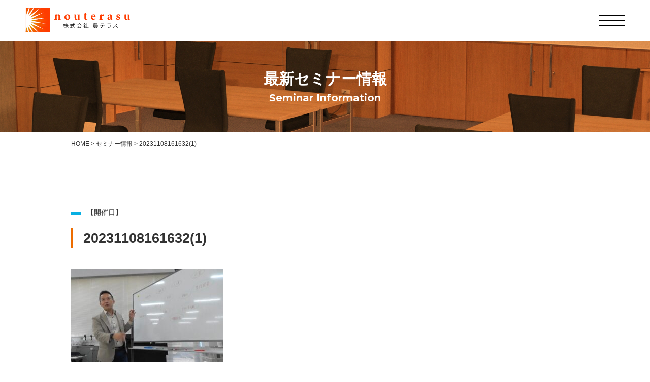

--- FILE ---
content_type: text/html; charset=UTF-8
request_url: https://notera.co.jp/3279/attachment/202311081616321/
body_size: 8889
content:
<!DOCTYPE html>
<html lang="ja">
<head>
<meta charset="UTF-8">
<meta http-equiv="X-UA-Compatible" content="IE=edge">
<meta name="format-detection" content="telephone=no">
<meta name="viewport" content="width=device-width">
<title>20231108161632(1) | 農業ビジネスコンサルタント株式会社農テラス農業ビジネスコンサルタント株式会社農テラス</title>
<link rel="shortcut icon" href="https://notera.co.jp/wp/wp-content/themes/notera/img/common/favicon.ico">
<link rel="stylesheet" type="text/css" href="https://notera.co.jp/wp/wp-content/themes/notera/css_new/common.css">
<link rel="stylesheet" type="text/css" href="https://notera.co.jp/wp/wp-content/themes/notera/css_new/slick.css">
<link rel="stylesheet" href="https://cdnjs.cloudflare.com/ajax/libs/drawer/3.2.2/css/drawer.min.css">
<link rel="preconnect" href="https://fonts.googleapis.com">
<link rel="preconnect" href="https://fonts.gstatic.com" crossorigin>
<link href="https://fonts.googleapis.com/css2?family=Montserrat:wght@700&display=swap" rel="stylesheet">

		<!-- All in One SEO 4.9.3 - aioseo.com -->
	<meta name="robots" content="max-image-preview:large" />
	<meta name="author" content="admin_adshin"/>
	<link rel="canonical" href="https://notera.co.jp/3279/attachment/202311081616321/" />
	<meta name="generator" content="All in One SEO (AIOSEO) 4.9.3" />
		<meta property="og:locale" content="ja_JP" />
		<meta property="og:site_name" content="農業ビジネスコンサルタント株式会社農テラス | 農業を始めたい、農業ビジネスを始めたい人を応援します" />
		<meta property="og:type" content="article" />
		<meta property="og:title" content="20231108161632(1) | 農業ビジネスコンサルタント株式会社農テラス" />
		<meta property="og:url" content="https://notera.co.jp/3279/attachment/202311081616321/" />
		<meta property="og:image" content="https://notera.co.jp/wp/wp-content/uploads/2025/10/脳を耕せ.jpg" />
		<meta property="og:image:secure_url" content="https://notera.co.jp/wp/wp-content/uploads/2025/10/脳を耕せ.jpg" />
		<meta property="og:image:width" content="949" />
		<meta property="og:image:height" content="911" />
		<meta property="article:published_time" content="2023-11-11T00:06:26+00:00" />
		<meta property="article:modified_time" content="2023-11-11T00:06:26+00:00" />
		<meta property="article:publisher" content="https://www.facebook.com/notera" />
		<meta name="twitter:card" content="summary" />
		<meta name="twitter:title" content="20231108161632(1) | 農業ビジネスコンサルタント株式会社農テラス" />
		<meta name="twitter:image" content="https://notera.co.jp/wp/wp-content/uploads/2025/10/脳を耕せ.jpg" />
		<script type="application/ld+json" class="aioseo-schema">
			{"@context":"https:\/\/schema.org","@graph":[{"@type":"BreadcrumbList","@id":"https:\/\/notera.co.jp\/3279\/attachment\/202311081616321\/#breadcrumblist","itemListElement":[{"@type":"ListItem","@id":"https:\/\/notera.co.jp#listItem","position":1,"name":"Home","item":"https:\/\/notera.co.jp","nextItem":{"@type":"ListItem","@id":"https:\/\/notera.co.jp\/3279\/attachment\/202311081616321\/#listItem","name":"20231108161632(1)"}},{"@type":"ListItem","@id":"https:\/\/notera.co.jp\/3279\/attachment\/202311081616321\/#listItem","position":2,"name":"20231108161632(1)","previousItem":{"@type":"ListItem","@id":"https:\/\/notera.co.jp#listItem","name":"Home"}}]},{"@type":"ItemPage","@id":"https:\/\/notera.co.jp\/3279\/attachment\/202311081616321\/#itempage","url":"https:\/\/notera.co.jp\/3279\/attachment\/202311081616321\/","name":"20231108161632(1) | \u8fb2\u696d\u30d3\u30b8\u30cd\u30b9\u30b3\u30f3\u30b5\u30eb\u30bf\u30f3\u30c8\u682a\u5f0f\u4f1a\u793e\u8fb2\u30c6\u30e9\u30b9","inLanguage":"ja","isPartOf":{"@id":"https:\/\/notera.co.jp\/#website"},"breadcrumb":{"@id":"https:\/\/notera.co.jp\/3279\/attachment\/202311081616321\/#breadcrumblist"},"author":{"@id":"https:\/\/notera.co.jp\/author\/admin_adshin\/#author"},"creator":{"@id":"https:\/\/notera.co.jp\/author\/admin_adshin\/#author"},"datePublished":"2023-11-11T09:06:26+09:00","dateModified":"2023-11-11T09:06:26+09:00"},{"@type":"Organization","@id":"https:\/\/notera.co.jp\/#organization","name":"\u8fb2\u696d\u30d3\u30b8\u30cd\u30b9\u30b9\u30af\u30fc\u30eb\uff08\u8fb2\u30d3\u30b8\u4f1a\uff09","description":"\u8fb2\u696d\u3092\u59cb\u3081\u305f\u3044\u3001\u8fb2\u696d\u30d3\u30b8\u30cd\u30b9\u3092\u59cb\u3081\u305f\u3044\u4eba\u3092\u5fdc\u63f4\u3057\u307e\u3059 \u8133\u3092\u8015\u3059\u8fb2\u5bb6\u3092\u5168\u56fd\u306b\u8f29\u51fa\u3059\u308b\u30011\u6b69\u5148\u3092\u884c\u304d\u305f\u3044\u610f\u8b58\u9ad8\u3044\u7cfb\u8fb2\u5bb6\u306e\u305f\u3081\u306e\u52c9\u5f37\u4f1a","url":"https:\/\/notera.co.jp\/","telephone":"+819082269626","logo":{"@type":"ImageObject","url":"https:\/\/notera.co.jp\/wp\/wp-content\/uploads\/2025\/11\/\u8fb2\u30c6\u30e9\u30b9\u30ed\u30b4.png","@id":"https:\/\/notera.co.jp\/3279\/attachment\/202311081616321\/#organizationLogo","width":388,"height":277},"image":{"@id":"https:\/\/notera.co.jp\/3279\/attachment\/202311081616321\/#organizationLogo"},"sameAs":["https:\/\/www.facebook.com\/notera"]},{"@type":"Person","@id":"https:\/\/notera.co.jp\/author\/admin_adshin\/#author","url":"https:\/\/notera.co.jp\/author\/admin_adshin\/","name":"admin_adshin","image":{"@type":"ImageObject","@id":"https:\/\/notera.co.jp\/3279\/attachment\/202311081616321\/#authorImage","url":"https:\/\/secure.gravatar.com\/avatar\/6230fc7e6329e3b8b2506433e0536e8b472ed4d7b1bf10bef1fa30958bbca222?s=96&d=mm&r=g","width":96,"height":96,"caption":"admin_adshin"}},{"@type":"WebSite","@id":"https:\/\/notera.co.jp\/#website","url":"https:\/\/notera.co.jp\/","name":"\u8fb2\u696d\u30d3\u30b8\u30cd\u30b9\u30b3\u30f3\u30b5\u30eb\u30bf\u30f3\u30c8\u682a\u5f0f\u4f1a\u793e\u8fb2\u30c6\u30e9\u30b9","description":"\u8fb2\u696d\u3092\u59cb\u3081\u305f\u3044\u3001\u8fb2\u696d\u30d3\u30b8\u30cd\u30b9\u3092\u59cb\u3081\u305f\u3044\u4eba\u3092\u5fdc\u63f4\u3057\u307e\u3059","inLanguage":"ja","publisher":{"@id":"https:\/\/notera.co.jp\/#organization"}}]}
		</script>
		<!-- All in One SEO -->

<link rel='dns-prefetch' href='//yubinbango.github.io' />
<link rel='dns-prefetch' href='//www.googletagmanager.com' />
<link rel="alternate" title="oEmbed (JSON)" type="application/json+oembed" href="https://notera.co.jp/wp-json/oembed/1.0/embed?url=https%3A%2F%2Fnotera.co.jp%2F3279%2Fattachment%2F202311081616321%2F" />
<link rel="alternate" title="oEmbed (XML)" type="text/xml+oembed" href="https://notera.co.jp/wp-json/oembed/1.0/embed?url=https%3A%2F%2Fnotera.co.jp%2F3279%2Fattachment%2F202311081616321%2F&#038;format=xml" />
		<!-- This site uses the Google Analytics by MonsterInsights plugin v9.11.1 - Using Analytics tracking - https://www.monsterinsights.com/ -->
		<!-- Note: MonsterInsights is not currently configured on this site. The site owner needs to authenticate with Google Analytics in the MonsterInsights settings panel. -->
					<!-- No tracking code set -->
				<!-- / Google Analytics by MonsterInsights -->
		<style id='wp-img-auto-sizes-contain-inline-css' type='text/css'>
img:is([sizes=auto i],[sizes^="auto," i]){contain-intrinsic-size:3000px 1500px}
/*# sourceURL=wp-img-auto-sizes-contain-inline-css */
</style>
<style id='wp-block-library-inline-css' type='text/css'>
:root{--wp-block-synced-color:#7a00df;--wp-block-synced-color--rgb:122,0,223;--wp-bound-block-color:var(--wp-block-synced-color);--wp-editor-canvas-background:#ddd;--wp-admin-theme-color:#007cba;--wp-admin-theme-color--rgb:0,124,186;--wp-admin-theme-color-darker-10:#006ba1;--wp-admin-theme-color-darker-10--rgb:0,107,160.5;--wp-admin-theme-color-darker-20:#005a87;--wp-admin-theme-color-darker-20--rgb:0,90,135;--wp-admin-border-width-focus:2px}@media (min-resolution:192dpi){:root{--wp-admin-border-width-focus:1.5px}}.wp-element-button{cursor:pointer}:root .has-very-light-gray-background-color{background-color:#eee}:root .has-very-dark-gray-background-color{background-color:#313131}:root .has-very-light-gray-color{color:#eee}:root .has-very-dark-gray-color{color:#313131}:root .has-vivid-green-cyan-to-vivid-cyan-blue-gradient-background{background:linear-gradient(135deg,#00d084,#0693e3)}:root .has-purple-crush-gradient-background{background:linear-gradient(135deg,#34e2e4,#4721fb 50%,#ab1dfe)}:root .has-hazy-dawn-gradient-background{background:linear-gradient(135deg,#faaca8,#dad0ec)}:root .has-subdued-olive-gradient-background{background:linear-gradient(135deg,#fafae1,#67a671)}:root .has-atomic-cream-gradient-background{background:linear-gradient(135deg,#fdd79a,#004a59)}:root .has-nightshade-gradient-background{background:linear-gradient(135deg,#330968,#31cdcf)}:root .has-midnight-gradient-background{background:linear-gradient(135deg,#020381,#2874fc)}:root{--wp--preset--font-size--normal:16px;--wp--preset--font-size--huge:42px}.has-regular-font-size{font-size:1em}.has-larger-font-size{font-size:2.625em}.has-normal-font-size{font-size:var(--wp--preset--font-size--normal)}.has-huge-font-size{font-size:var(--wp--preset--font-size--huge)}.has-text-align-center{text-align:center}.has-text-align-left{text-align:left}.has-text-align-right{text-align:right}.has-fit-text{white-space:nowrap!important}#end-resizable-editor-section{display:none}.aligncenter{clear:both}.items-justified-left{justify-content:flex-start}.items-justified-center{justify-content:center}.items-justified-right{justify-content:flex-end}.items-justified-space-between{justify-content:space-between}.screen-reader-text{border:0;clip-path:inset(50%);height:1px;margin:-1px;overflow:hidden;padding:0;position:absolute;width:1px;word-wrap:normal!important}.screen-reader-text:focus{background-color:#ddd;clip-path:none;color:#444;display:block;font-size:1em;height:auto;left:5px;line-height:normal;padding:15px 23px 14px;text-decoration:none;top:5px;width:auto;z-index:100000}html :where(.has-border-color){border-style:solid}html :where([style*=border-top-color]){border-top-style:solid}html :where([style*=border-right-color]){border-right-style:solid}html :where([style*=border-bottom-color]){border-bottom-style:solid}html :where([style*=border-left-color]){border-left-style:solid}html :where([style*=border-width]){border-style:solid}html :where([style*=border-top-width]){border-top-style:solid}html :where([style*=border-right-width]){border-right-style:solid}html :where([style*=border-bottom-width]){border-bottom-style:solid}html :where([style*=border-left-width]){border-left-style:solid}html :where(img[class*=wp-image-]){height:auto;max-width:100%}:where(figure){margin:0 0 1em}html :where(.is-position-sticky){--wp-admin--admin-bar--position-offset:var(--wp-admin--admin-bar--height,0px)}@media screen and (max-width:600px){html :where(.is-position-sticky){--wp-admin--admin-bar--position-offset:0px}}

/*# sourceURL=wp-block-library-inline-css */
</style><style id='global-styles-inline-css' type='text/css'>
:root{--wp--preset--aspect-ratio--square: 1;--wp--preset--aspect-ratio--4-3: 4/3;--wp--preset--aspect-ratio--3-4: 3/4;--wp--preset--aspect-ratio--3-2: 3/2;--wp--preset--aspect-ratio--2-3: 2/3;--wp--preset--aspect-ratio--16-9: 16/9;--wp--preset--aspect-ratio--9-16: 9/16;--wp--preset--color--black: #000000;--wp--preset--color--cyan-bluish-gray: #abb8c3;--wp--preset--color--white: #ffffff;--wp--preset--color--pale-pink: #f78da7;--wp--preset--color--vivid-red: #cf2e2e;--wp--preset--color--luminous-vivid-orange: #ff6900;--wp--preset--color--luminous-vivid-amber: #fcb900;--wp--preset--color--light-green-cyan: #7bdcb5;--wp--preset--color--vivid-green-cyan: #00d084;--wp--preset--color--pale-cyan-blue: #8ed1fc;--wp--preset--color--vivid-cyan-blue: #0693e3;--wp--preset--color--vivid-purple: #9b51e0;--wp--preset--gradient--vivid-cyan-blue-to-vivid-purple: linear-gradient(135deg,rgb(6,147,227) 0%,rgb(155,81,224) 100%);--wp--preset--gradient--light-green-cyan-to-vivid-green-cyan: linear-gradient(135deg,rgb(122,220,180) 0%,rgb(0,208,130) 100%);--wp--preset--gradient--luminous-vivid-amber-to-luminous-vivid-orange: linear-gradient(135deg,rgb(252,185,0) 0%,rgb(255,105,0) 100%);--wp--preset--gradient--luminous-vivid-orange-to-vivid-red: linear-gradient(135deg,rgb(255,105,0) 0%,rgb(207,46,46) 100%);--wp--preset--gradient--very-light-gray-to-cyan-bluish-gray: linear-gradient(135deg,rgb(238,238,238) 0%,rgb(169,184,195) 100%);--wp--preset--gradient--cool-to-warm-spectrum: linear-gradient(135deg,rgb(74,234,220) 0%,rgb(151,120,209) 20%,rgb(207,42,186) 40%,rgb(238,44,130) 60%,rgb(251,105,98) 80%,rgb(254,248,76) 100%);--wp--preset--gradient--blush-light-purple: linear-gradient(135deg,rgb(255,206,236) 0%,rgb(152,150,240) 100%);--wp--preset--gradient--blush-bordeaux: linear-gradient(135deg,rgb(254,205,165) 0%,rgb(254,45,45) 50%,rgb(107,0,62) 100%);--wp--preset--gradient--luminous-dusk: linear-gradient(135deg,rgb(255,203,112) 0%,rgb(199,81,192) 50%,rgb(65,88,208) 100%);--wp--preset--gradient--pale-ocean: linear-gradient(135deg,rgb(255,245,203) 0%,rgb(182,227,212) 50%,rgb(51,167,181) 100%);--wp--preset--gradient--electric-grass: linear-gradient(135deg,rgb(202,248,128) 0%,rgb(113,206,126) 100%);--wp--preset--gradient--midnight: linear-gradient(135deg,rgb(2,3,129) 0%,rgb(40,116,252) 100%);--wp--preset--font-size--small: 13px;--wp--preset--font-size--medium: 20px;--wp--preset--font-size--large: 36px;--wp--preset--font-size--x-large: 42px;--wp--preset--spacing--20: 0.44rem;--wp--preset--spacing--30: 0.67rem;--wp--preset--spacing--40: 1rem;--wp--preset--spacing--50: 1.5rem;--wp--preset--spacing--60: 2.25rem;--wp--preset--spacing--70: 3.38rem;--wp--preset--spacing--80: 5.06rem;--wp--preset--shadow--natural: 6px 6px 9px rgba(0, 0, 0, 0.2);--wp--preset--shadow--deep: 12px 12px 50px rgba(0, 0, 0, 0.4);--wp--preset--shadow--sharp: 6px 6px 0px rgba(0, 0, 0, 0.2);--wp--preset--shadow--outlined: 6px 6px 0px -3px rgb(255, 255, 255), 6px 6px rgb(0, 0, 0);--wp--preset--shadow--crisp: 6px 6px 0px rgb(0, 0, 0);}:where(.is-layout-flex){gap: 0.5em;}:where(.is-layout-grid){gap: 0.5em;}body .is-layout-flex{display: flex;}.is-layout-flex{flex-wrap: wrap;align-items: center;}.is-layout-flex > :is(*, div){margin: 0;}body .is-layout-grid{display: grid;}.is-layout-grid > :is(*, div){margin: 0;}:where(.wp-block-columns.is-layout-flex){gap: 2em;}:where(.wp-block-columns.is-layout-grid){gap: 2em;}:where(.wp-block-post-template.is-layout-flex){gap: 1.25em;}:where(.wp-block-post-template.is-layout-grid){gap: 1.25em;}.has-black-color{color: var(--wp--preset--color--black) !important;}.has-cyan-bluish-gray-color{color: var(--wp--preset--color--cyan-bluish-gray) !important;}.has-white-color{color: var(--wp--preset--color--white) !important;}.has-pale-pink-color{color: var(--wp--preset--color--pale-pink) !important;}.has-vivid-red-color{color: var(--wp--preset--color--vivid-red) !important;}.has-luminous-vivid-orange-color{color: var(--wp--preset--color--luminous-vivid-orange) !important;}.has-luminous-vivid-amber-color{color: var(--wp--preset--color--luminous-vivid-amber) !important;}.has-light-green-cyan-color{color: var(--wp--preset--color--light-green-cyan) !important;}.has-vivid-green-cyan-color{color: var(--wp--preset--color--vivid-green-cyan) !important;}.has-pale-cyan-blue-color{color: var(--wp--preset--color--pale-cyan-blue) !important;}.has-vivid-cyan-blue-color{color: var(--wp--preset--color--vivid-cyan-blue) !important;}.has-vivid-purple-color{color: var(--wp--preset--color--vivid-purple) !important;}.has-black-background-color{background-color: var(--wp--preset--color--black) !important;}.has-cyan-bluish-gray-background-color{background-color: var(--wp--preset--color--cyan-bluish-gray) !important;}.has-white-background-color{background-color: var(--wp--preset--color--white) !important;}.has-pale-pink-background-color{background-color: var(--wp--preset--color--pale-pink) !important;}.has-vivid-red-background-color{background-color: var(--wp--preset--color--vivid-red) !important;}.has-luminous-vivid-orange-background-color{background-color: var(--wp--preset--color--luminous-vivid-orange) !important;}.has-luminous-vivid-amber-background-color{background-color: var(--wp--preset--color--luminous-vivid-amber) !important;}.has-light-green-cyan-background-color{background-color: var(--wp--preset--color--light-green-cyan) !important;}.has-vivid-green-cyan-background-color{background-color: var(--wp--preset--color--vivid-green-cyan) !important;}.has-pale-cyan-blue-background-color{background-color: var(--wp--preset--color--pale-cyan-blue) !important;}.has-vivid-cyan-blue-background-color{background-color: var(--wp--preset--color--vivid-cyan-blue) !important;}.has-vivid-purple-background-color{background-color: var(--wp--preset--color--vivid-purple) !important;}.has-black-border-color{border-color: var(--wp--preset--color--black) !important;}.has-cyan-bluish-gray-border-color{border-color: var(--wp--preset--color--cyan-bluish-gray) !important;}.has-white-border-color{border-color: var(--wp--preset--color--white) !important;}.has-pale-pink-border-color{border-color: var(--wp--preset--color--pale-pink) !important;}.has-vivid-red-border-color{border-color: var(--wp--preset--color--vivid-red) !important;}.has-luminous-vivid-orange-border-color{border-color: var(--wp--preset--color--luminous-vivid-orange) !important;}.has-luminous-vivid-amber-border-color{border-color: var(--wp--preset--color--luminous-vivid-amber) !important;}.has-light-green-cyan-border-color{border-color: var(--wp--preset--color--light-green-cyan) !important;}.has-vivid-green-cyan-border-color{border-color: var(--wp--preset--color--vivid-green-cyan) !important;}.has-pale-cyan-blue-border-color{border-color: var(--wp--preset--color--pale-cyan-blue) !important;}.has-vivid-cyan-blue-border-color{border-color: var(--wp--preset--color--vivid-cyan-blue) !important;}.has-vivid-purple-border-color{border-color: var(--wp--preset--color--vivid-purple) !important;}.has-vivid-cyan-blue-to-vivid-purple-gradient-background{background: var(--wp--preset--gradient--vivid-cyan-blue-to-vivid-purple) !important;}.has-light-green-cyan-to-vivid-green-cyan-gradient-background{background: var(--wp--preset--gradient--light-green-cyan-to-vivid-green-cyan) !important;}.has-luminous-vivid-amber-to-luminous-vivid-orange-gradient-background{background: var(--wp--preset--gradient--luminous-vivid-amber-to-luminous-vivid-orange) !important;}.has-luminous-vivid-orange-to-vivid-red-gradient-background{background: var(--wp--preset--gradient--luminous-vivid-orange-to-vivid-red) !important;}.has-very-light-gray-to-cyan-bluish-gray-gradient-background{background: var(--wp--preset--gradient--very-light-gray-to-cyan-bluish-gray) !important;}.has-cool-to-warm-spectrum-gradient-background{background: var(--wp--preset--gradient--cool-to-warm-spectrum) !important;}.has-blush-light-purple-gradient-background{background: var(--wp--preset--gradient--blush-light-purple) !important;}.has-blush-bordeaux-gradient-background{background: var(--wp--preset--gradient--blush-bordeaux) !important;}.has-luminous-dusk-gradient-background{background: var(--wp--preset--gradient--luminous-dusk) !important;}.has-pale-ocean-gradient-background{background: var(--wp--preset--gradient--pale-ocean) !important;}.has-electric-grass-gradient-background{background: var(--wp--preset--gradient--electric-grass) !important;}.has-midnight-gradient-background{background: var(--wp--preset--gradient--midnight) !important;}.has-small-font-size{font-size: var(--wp--preset--font-size--small) !important;}.has-medium-font-size{font-size: var(--wp--preset--font-size--medium) !important;}.has-large-font-size{font-size: var(--wp--preset--font-size--large) !important;}.has-x-large-font-size{font-size: var(--wp--preset--font-size--x-large) !important;}
/*# sourceURL=global-styles-inline-css */
</style>

<style id='classic-theme-styles-inline-css' type='text/css'>
/*! This file is auto-generated */
.wp-block-button__link{color:#fff;background-color:#32373c;border-radius:9999px;box-shadow:none;text-decoration:none;padding:calc(.667em + 2px) calc(1.333em + 2px);font-size:1.125em}.wp-block-file__button{background:#32373c;color:#fff;text-decoration:none}
/*# sourceURL=/wp-includes/css/classic-themes.min.css */
</style>
<link rel='stylesheet' id='contact-form-7-css' href='https://notera.co.jp/wp/wp-content/plugins/contact-form-7/includes/css/styles.css?ver=6.1.4' type='text/css' media='all' />
<link rel='stylesheet' id='wp-pagenavi-css' href='https://notera.co.jp/wp/wp-content/plugins/wp-pagenavi/pagenavi-css.css?ver=2.70' type='text/css' media='all' />
<link rel="https://api.w.org/" href="https://notera.co.jp/wp-json/" /><link rel="alternate" title="JSON" type="application/json" href="https://notera.co.jp/wp-json/wp/v2/media/3281" /><link rel="EditURI" type="application/rsd+xml" title="RSD" href="https://notera.co.jp/wp/xmlrpc.php?rsd" />
<meta name="generator" content="WordPress 6.9" />
<link rel='shortlink' href='https://notera.co.jp/?p=3281' />
<meta name="generator" content="Site Kit by Google 1.170.0" /><script>document.cookie = 'quads_browser_width='+screen.width;</script><!-- Global site tag (gtag.js) - Google Analytics -->
<script async src="https://www.googletagmanager.com/gtag/js?id=UA-132792246-1"></script>
<script>
	window.dataLayer = window.dataLayer || [];
	function gtag(){dataLayer.push(arguments);}
	gtag('js', new Date());

	gtag('config', 'UA-132792246-1');
</script>
<script>
document.addEventListener( 'wpcf7mailsent', function( event ) {
	gtag('event', location.href, {'event_category': 'submit'});
}, false );
</script>
</head>

<body data-rsssl=1 class="drawer drawer--right">
<!--　▼ここからヘッダー　-->
    <header role="banner">
        <div class="hd_box">
            <p class="main_logo"><a href="https://notera.co.jp/"><img src="https://notera.co.jp/wp/wp-content/themes/notera/img_new/icon/icon_site_logo.svg" alt="株式会社農テラス" class="off"><img src="https://notera.co.jp/wp/wp-content/themes/notera/img_new/icon/icon_site_logo_scroll.svg" alt="株式会社農テラス" class="on"></a></p>
        </div>
        <button type="button" class="drawer-toggle">
            <ul>
                <li>
                    <span></span>
                    <span></span>
                    <span></span>
                </li>
            </ul>
        </button>
        <nav class="drawer-nav" role="navigation">
            <div class="drawer_inn">
                <ul class="drawer-menu dr_list_area">
                    <li class="dr_list font_bold"><a href="https://notera.co.jp/">トップページ</a></li>
                    <li class="dr_list font_bold"><a href="https://notera.co.jp/about">農テラスとは</a></li>
                    <li class="dr_list font_bold"><a href="https://notera.co.jp/lecture">農業講師をお探しの方へ</a></li>
                    <li class="dr_list font_bold"><a href="https://notera.co.jp/entry">農業参入法人の方へ</a></li>
                    <li class="dr_list font_bold"><a href="https://notera.co.jp/farmer">農家･新規農業者の方へ</a></li>
                    <li class="dr_list font_bold"><a href="https://notera.co.jp/news">新着情報</a></li>
                    <li class="dr_list font_bold"><a href="https://notera.co.jp/seminar">セミナー情報</a></li>
                    <li class="dr_list font_bold"><a href="https://notera.co.jp/contact">お問い合わせ</a></li>
                    <li class="dr_list font_bold"><a href="https://notera.co.jp/privacy-policy">プライバシーポリシー</a></li>
                </ul>
                <ul class="dr_list_area">
                    <li class="dr_list font_bold"><a href="https://www.youtube.com/channel/UCzkSXEdWvWxFe3KvYvlT40A/videos" target="_blank">農テラスチャンネル</a></li>
                    <li class="dr_list font_bold"><a href="https://notera-seminar.com/inq" target="_blank">セミナーのお申し込み</a></li>
                    <li class="dr_list font_bold"><a href="https://notera-seminar.com/mz.html" target="_blank">メルマガ登録</a></li>
                </ul>
                <div class="dr_sns_area">
                    <span><a href="https://www.youtube.com/channel/UCzkSXEdWvWxFe3KvYvlT40A/videos" target="_blank"><img src="https://notera.co.jp/wp/wp-content/themes/notera/img_new/icon/icon_dr_youtube.svg" alt="Youtube" width="35"></a></span>
                    <span><a href="https://www.facebook.com/nouterasu/"><img src="https://notera.co.jp/wp/wp-content/themes/notera/img_new/icon/icon_dr_facebook.svg" alt="Facebook"></a></span>
                </div>
            </div>
        </nav>
  </header>
<!--　▲ここまでヘッダー　-->
<!--　▼ここからメイン　-->
    <main>
        <div class="page_top_box seminar_top flex">
            <div class="page_top_inn center">
                <p class="page_top_tit font_bold">最新セミナー情報</p>
                <p class="page_top_sub font_en">Seminar Information</p>
            </div>
        </div>
        <div class="bread_box pc">
            <div class="wrap wrap_small">
                <div id="breadcrumb"><span property="itemListElement" typeof="ListItem"><a property="item" typeof="WebPage" title="Go to 農業ビジネスコンサルタント株式会社農テラス." href="https://notera.co.jp" class="home"><span property="name">HOME</span></a><meta property="position" content="1"></span> &gt; <span property="itemListElement" typeof="ListItem"><a property="item" typeof="WebPage" title="Go to セミナー情報." href="https://notera.co.jp/seminar/" class="post-root post post-post"><span property="name">セミナー情報</span></a><meta property="position" content="2"></span> &gt; <span class="post post-attachment current-item">20231108161632(1)</span></div>
            </div>
        </div>
        <section class="section info_details_section">
            <div class="wrap wrap_small">
                                <div class="info_details_area seminar_details_area">
                    <div class="info_details_top">
                        <p class="topics_cat font_bold">
                                                        <span class="topics_cat_name prefectures"></span>
                            <span class="topics_data">【開催日】</span>
                        </p>
                        <h1 class="font_bold">20231108161632(1)</h1>
                    </div>
                    <div class="seminar_details_body">
                        <p class="attachment"><a href='https://notera.co.jp/wp/wp-content/uploads/2023/11/202311081616321.jpg'><img fetchpriority="high" decoding="async" width="300" height="184" src="https://notera.co.jp/wp/wp-content/uploads/2023/11/202311081616321-300x184.jpg" class="attachment-medium size-medium" alt="" srcset="https://notera.co.jp/wp/wp-content/uploads/2023/11/202311081616321-300x184.jpg 300w, https://notera.co.jp/wp/wp-content/uploads/2023/11/202311081616321-1024x629.jpg 1024w, https://notera.co.jp/wp/wp-content/uploads/2023/11/202311081616321-768x471.jpg 768w, https://notera.co.jp/wp/wp-content/uploads/2023/11/202311081616321.jpg 1295w" sizes="(max-width: 300px) 100vw, 300px" /></a></p>

                    </div>
                    <ul id="single_pager" class="flex">
                                                    <br />
<b>Warning</b>:  Undefined array key 0 in <b>/home/adshinx2/notera.co.jp/public_html/wp/wp-content/themes/notera/single.php</b> on line <b>41</b><br />
<br />
<b>Warning</b>:  Attempt to read property "cat_ID" on null in <b>/home/adshinx2/notera.co.jp/public_html/wp/wp-content/themes/notera/single.php</b> on line <b>41</b><br />
                        <li><a href="https://notera.co.jp/seminar/">一覧に戻る</a></li>
                                            </ul>
                </div>
                            </div>
        </section>

    </main>
<!--　▲ここまでメイン　-->

<!--　▼ここからコンバージョン　-->
<section class="section section_contact section_bk5">
    <div class="wrap wrap_small">
        <div class="section_tit_box center fadein">
            <p class="section_tit font_en orange">CONTACT US</p>
            <h2 class="section_sub_tit font_bold">お問い合わせ</h2>
        </div>
        <p class="cms_txt center fadein">只今､<span class="orange">無料経営相談</span>を承っております｡<br>
            お気軽にご相談ください｡</p>
        <ul class="contact_list_area flex">
            <li class="contact_list flex fadein">
                <p class="icon"><img src="https://notera.co.jp/wp/wp-content/themes/notera/img_new/icon/icon_mail.svg" alt="mail" class="on"><img src="https://notera.co.jp/wp/wp-content/themes/notera/img_new/icon/icon_mail_hover.svg" alt="mail" class="off"></p>
                <div class="contact_data center">
                    <a href="https://notera.co.jp/contact">
                        <p class="contact_mail font_bold">メールでのお問い合わせ</p>
                    </a>
                </div>
            </li>
        </ul>
    </div>
</section><!--　▲ここまでコンバージョン　-->

<!--　▼ここからフッター　-->
    <footer>
        <div class="wrap">
            <div class="ft_sns_logo center">
                <span><a href="https://www.youtube.com/channel/UCzkSXEdWvWxFe3KvYvlT40A/videos" target="_blank"><img src="https://notera.co.jp/wp/wp-content/themes/notera/img_new/icon/icon_youtube.svg" alt="Youtube"></a></span>
                <span><a href="https://www.facebook.com/nouterasu/" target="_blank"><img src="https://notera.co.jp/wp/wp-content/themes/notera/img_new/icon/icon_facebook.svg" alt="Facebook"></a></span>
            </div>
            <ul class="ft_nav_area flex">
                <li class="ft_nav"><a href="https://notera.co.jp/about">農テラスとは</a></li>
                <li class="ft_nav"><a href="https://notera.co.jp/lecture">農業講師をお探しの方へ</a></li>
                <li class="ft_nav"><a href="https://notera.co.jp/entry">農業参入法人の方へ</a></li>
                <li class="ft_nav"><a href="https://notera.co.jp/farmer">農家･新規農業者の方へ</a></li>
                <li class="ft_nav"><a href="https://notera.co.jp/news">農テラスブログ</a></li>
                <li class="ft_nav"><a href="https://notera.co.jp/seminar">セミナー情報</a></li>
                <li class="ft_nav"><a href="https://www.youtube.com/channel/UCzkSXEdWvWxFe3KvYvlT40A/videos" target="_blank">農テラスチャンネル</a></li>
                <li class="ft_nav"><a href="https://notera.co.jp/contact">お問い合わせ</a></li>
                <li class="ft_nav"><a href="https://notera.co.jp/privacy-policy">プライバシーポリシー</a></li>
            </ul>
            <p class="copyright center">Copyright（c）Nouterasu All rights reserved.</p>
        </div>
    </footer>
<!--　▲ここまでフッター　-->

<!--　▼スクリプト　-->
    <script src="https://code.jquery.com/jquery-3.5.1.min.js" type="text/javascript"></script>
    <script src="https://cdnjs.cloudflare.com/ajax/libs/iScroll/5.2.0/iscroll.min.js"></script>
    <script src="https://cdnjs.cloudflare.com/ajax/libs/drawer/3.2.2/js/drawer.min.js"></script>
    <script src="https://notera.co.jp/wp/wp-content/themes/notera/js_new/slick.js" type="text/javascript"></script>
    <script src="https://notera.co.jp/wp/wp-content/themes/notera/js_new/script.js" type="text/javascript"></script>
    <!--　▲スクリプト　-->
<script type="speculationrules">
{"prefetch":[{"source":"document","where":{"and":[{"href_matches":"/*"},{"not":{"href_matches":["/wp/wp-*.php","/wp/wp-admin/*","/wp/wp-content/uploads/*","/wp/wp-content/*","/wp/wp-content/plugins/*","/wp/wp-content/themes/notera/*","/*\\?(.+)"]}},{"not":{"selector_matches":"a[rel~=\"nofollow\"]"}},{"not":{"selector_matches":".no-prefetch, .no-prefetch a"}}]},"eagerness":"conservative"}]}
</script>
<script type="text/javascript" src="https://yubinbango.github.io/yubinbango/yubinbango.js" id="yubinbango-js"></script>
<script type="text/javascript" src="https://notera.co.jp/wp/wp-includes/js/dist/hooks.min.js?ver=dd5603f07f9220ed27f1" id="wp-hooks-js"></script>
<script type="text/javascript" src="https://notera.co.jp/wp/wp-includes/js/dist/i18n.min.js?ver=c26c3dc7bed366793375" id="wp-i18n-js"></script>
<script type="text/javascript" id="wp-i18n-js-after">
/* <![CDATA[ */
wp.i18n.setLocaleData( { 'text direction\u0004ltr': [ 'ltr' ] } );
wp.i18n.setLocaleData( { 'text direction\u0004ltr': [ 'ltr' ] } );
//# sourceURL=wp-i18n-js-after
/* ]]> */
</script>
<script type="text/javascript" src="https://notera.co.jp/wp/wp-content/plugins/contact-form-7/includes/swv/js/index.js?ver=6.1.4" id="swv-js"></script>
<script type="text/javascript" id="contact-form-7-js-translations">
/* <![CDATA[ */
( function( domain, translations ) {
	var localeData = translations.locale_data[ domain ] || translations.locale_data.messages;
	localeData[""].domain = domain;
	wp.i18n.setLocaleData( localeData, domain );
} )( "contact-form-7", {"translation-revision-date":"2025-11-30 08:12:23+0000","generator":"GlotPress\/4.0.3","domain":"messages","locale_data":{"messages":{"":{"domain":"messages","plural-forms":"nplurals=1; plural=0;","lang":"ja_JP"},"This contact form is placed in the wrong place.":["\u3053\u306e\u30b3\u30f3\u30bf\u30af\u30c8\u30d5\u30a9\u30fc\u30e0\u306f\u9593\u9055\u3063\u305f\u4f4d\u7f6e\u306b\u7f6e\u304b\u308c\u3066\u3044\u307e\u3059\u3002"],"Error:":["\u30a8\u30e9\u30fc:"]}},"comment":{"reference":"includes\/js\/index.js"}} );
//# sourceURL=contact-form-7-js-translations
/* ]]> */
</script>
<script type="text/javascript" id="contact-form-7-js-before">
/* <![CDATA[ */
var wpcf7 = {
    "api": {
        "root": "https:\/\/notera.co.jp\/wp-json\/",
        "namespace": "contact-form-7\/v1"
    }
};
//# sourceURL=contact-form-7-js-before
/* ]]> */
</script>
<script type="text/javascript" src="https://notera.co.jp/wp/wp-content/plugins/contact-form-7/includes/js/index.js?ver=6.1.4" id="contact-form-7-js"></script>
<script type="text/javascript" src="https://notera.co.jp/wp/wp-content/plugins/quick-adsense-reloaded/assets/js/ads.js?ver=2.0.98.1" id="quads-ads-js"></script>
</body>
</html>

--- FILE ---
content_type: text/css
request_url: https://notera.co.jp/wp/wp-content/themes/notera/css_new/common.css
body_size: 16289
content:
@charset "utf-8";

html, body, div, span, object, iframe,
h1, h2, h3, h4, h5, h6, p, blockquote, pre,
abbr, address, cite, code,
del, dfn, em, img, ins, kbd, q, samp,
small, strong, sub, sup, var,
b, i,
dl, dt, dd, ol, ul, li,
fieldset, form, label, legend,
table, caption, tbody, tfoot, thead, tr, th, td,
article, aside, canvas, details, figcaption, figure, 
footer, header, hgroup, menu, nav, section, summary,
time, mark, audio, video {
  margin: 0;
  padding: 0;
  border: 0;
  outline: 0;
  font-size: 100%;
  vertical-align: baseline;
  background: transparent;
}
html {
  font-size: 10px;
}
body{
  font-family: "游ゴシック体", YuGothic, "游ゴシック", "Yu Gothic", "メイリオ", "Hiragino Kaku Gothic ProN", "Hiragino Sans", sans-serif;
  color: #333;
  font-size: 1.5rem;
  line-height: 1.5;
}
article,aside,details,figcaption,figure,
footer,header,hgroup,menu,nav,section { 
  display: block;
}
ul {
  list-style: none;
}
blockquote, q {
  quotes: none;
}
blockquote:before, blockquote:after,
q:before, q:after {
  content: '';
  content: none;
}
a {
  margin: 0;
  padding: 0;
  font-size: 100%;
  vertical-align: baseline;
  background: transparent;
  text-decoration: none;
  color: #333;
}
a:visited {
  color: #333;
}
a:link {
  color: #333;
}
/* change colours to suit your needs */
ins {
  background-color: #ff9;
  color: #333;
  text-decoration: none;
}
/* change colours to suit your needs */
mark {
  background-color: #ff9;
  color: #333; 
  font-style: italic;
  font-weight: bold;
}
del {
  text-decoration: line-through;
}
abbr[title], dfn[title] {
  border-bottom: 1px dotted;
  cursor: help;
}
table {
    width: 100%;
  border-collapse: collapse;
  border-spacing: 0;
}
/* change border colour to suit your needs */
hr {
  display: block;
  height: 1px;
  border: 0;
  border-top: 1px solid #cccccc;
  margin: 1em 0;
  padding: 0;
}
input, select {
  vertical-align: middle;
}
a img:hover {
  filter: alpha(opacity=75);
  -moz-opacity:0.75;
  opacity:0.75;
    transition-duration: .3s;
}
img {
  max-width: 100%;
  height: auto;
  vertical-align: middle;
}
ruby > rt {
    font-size: 30%;
}
/* 共通
------------------------------*/
.pc { display: block; }
.sp { display: none; }
main {
    padding-top: 80px;
}
.ank {
    padding-top: 80px;
    margin-top: -80px;
}
@media (max-width: 1100px) {
    main {
        padding-top: 60px;
    }
    .ank {
        padding-top: 60px;
        margin-top: -60px;
    }
}
.font_bold {
    font-weight: bold;
}
.font_en {
    font-family: 'Montserrat', sans-serif;
}
.wrap {
    width: 94%;
    max-width: 1050px;
    margin: 0 auto;
}
.wrap_small {
    max-width: 1000px;
}
.center {
    text-align: center;
}
.flex {
    display: flex;
}
.cms_txt {
    font-size: 14px;
    line-height: 1.8;
}
.orange {
    color: #ED6C00;
}
.section {
    padding: 100px 0;
}
.section_bk1 {
    background-image: url("../img_new/back/img_back01.jpg");
    background-position: top center;
    background-repeat: no-repeat;
    background-size: cover;
}
.section_bk2 {
    background-color: #F8F2E2;
}
.section_bk3 {
    background-image: url("../img_new/back/img_back05.gif");
}
.section_bk4 {
    background-color: #ED6C00;
}
.section_bk5 {
    background-image: url("../img_new/back/img_back04.jpg");
    background-position: top center;
    background-repeat: no-repeat;
    background-size: cover;
}
.section_bk6 {
    background-image: url("../img_new/back/img_back06.jpg");
    background-position: top center;
    background-repeat: no-repeat;
    background-size: cover;
}
.section_tit_box {
    margin-bottom: 40px;
}
.section_tit {
    font-size: 37px;
    line-height: 1.2;
}
.section_sub_tit {
    font-size: 20px;
}
.page_top_box {
    height: 180px;
    background-position: top center;
    background-size: cover;
    align-items: center;
    justify-content: center;
    color: #fff;
}
.page_top_tit {
    font-size: 30px;
}
.page_top_sub {
    font-size: 20px;
}
.page_top_little_tit {
    font-size: 25px;
    margin-top: 10px;
}
@media (max-width: 750px) {
    .page_top_box {
        height: 150px;
    }
    .page_top_tit {
        font-size: 25px;
    }
    .page_top_sub,
    .page_top_little_tit {
        font-size: 16px;
    }
}

/* パンくず
------------------------------*/
.bread_box {
    font-size: 12px;
    padding: 15px 0;
}
.bread_box a {
    font-size: 12px;
}

/* ページネーション
------------------------------*/
.wp-pagenavi {
    display: flex;
    flex-wrap: wrap;
    justify-content: center;
    color: #ED6C00;
}
.wp-pagenavi a,
.wp-pagenavi span {
    margin: 0 5px 10px !important;
    padding: 3px 10px !important;
    color: #ED6C00 !important;
    border: solid 1px #ED6C00 !important;
}
.wp-pagenavi span.current {
    font-weight: bold !important;
    color: #FFFFFF !important;
    background: #ED6C00 !important;
}

/* 詳細ページネーション
------------------------------*/
ul#single_pager {
  justify-content: center;
    margin-top: 70px;
}
ul#single_pager li {
    width: 25%;
    line-height: 58px;
  margin-right: 2%;
}
ul#single_pager li:last-child {
  margin-right: 0;
}
ul#single_pager li a {
  color: #ED6C00;
  text-align: center;
  font-size: 15px;
  border: solid 2px #ED6C00;
  background: #fff;
  display: block;
  transition-duration: 0.3s;
}
ul#single_pager li a:hover{
  color: #fff;
  text-decoration: none;
  background: #ED6C00;
  transition-duration: 0.3s;
}
@media (max-width: 750px) {
    ul#single_pager {
        display: block;
    }
    ul#single_pager li {
        width: 100%;
        margin-right: 0;
        margin-top: 10px;
    }
    ul#single_pager li:first-child {
        margin-top: 0;
    }
}

/* ボタン
------------------------------*/
.more_btn {
    width: 100%;
    max-width: 400px;
    margin: 50px auto 0;
    box-sizing: border-box;
    border: solid 1px #ED6C00;
}
.more_btn + .more_btn {
    margin-top: 20px;
}
.more_btn a {
    width: 100%;
    height: 100%;
    line-height: 60px;
    font-size: 17px;
    display: block;
    color: #ED6C00;
    background-color: #fff;
    transition-duration: .3s;
    position: relative;
}
.more_box {
    background: #F8F7F5;
    border-radius: 10px;
    margin-top: 40px;
    padding: 25px 20px 30px;
}
.more_txt {
    font-size: 15px;
}
.more_txt + .more_btn {
    margin-top: 15px;
}
@media (min-width: 751px) {
    .more_btn a:hover {
        color: #fff;
        background-color: #ED6C00;
        transition-duration: .3s;
    }
    .more_btn a:after {
        content: "";
        width: 31px;
        height: 8px;
        background-image: url("../img_new/icon/icon_btn_more_hover.svg");
        background-repeat: no-repeat;
        background-size: cover;
        display: block;
        position: absolute;
        top: 45%;
        right: 10px;
        transform: translateY(-50%) translateX(0);
        -webkit- transform: translateY(-50%) translateX(0);
    }
    .more_btn a:hover:after {
        background-image: url("../img_new/icon/icon_btn_more.svg");
    }
    .mote_btn_clm {
        display: flex;
        justify-content: space-between;
    }
    .mote_btn_clm .more_btn {
        max-width: 320px;
        width: 48%;
    }
}
@media (max-width: 750px) {
    .more_btn + .more_btn {
        margin-top: 15px;
    }
    .more_box {
        border-radius: 8px;
        margin-top: 25px;
        padding: 20px 15px 25px;
    }
    .more_txt {
        font-size: 14px;
    }
    .more_txt + .more_btn {
        margin-top: 12px;
    }
}

/* スライダー
------------------------------*/
.slick-slider {
  line-height: 0;
}
.slider {
    width: 100%;
    margin: 0 auto;
}
.slick-slide {
    margin: 0;
}
.lazy_list .slick-slide {
    margin: 0 20px;
}
.slick-slide img {
    width: 100%;
}
.slick-arrow {
    font-size: 0;
    width: 25px;
    height: 43px;
    border: none;
    background: none;
    position: absolute;
    top: 50%;
    transform: translateY(-50%) translateX(0);
    -webkit- transform: translateY(-50%) translateX(0);
    z-index: 1;
}
.slick-prev {
    background-image: url("../img_new/icon/icon_sl_prev.svg");
    background-repeat: no-repeat;
    background-size: cover;
    left: 0;
}
.slick-next {
    background-image: url("../img_new/icon/icon_sl_next.svg");
    background-repeat: no-repeat;
    background-size: cover;
    right: 0;
}
.slick-dots {
    margin-top: 25px;
    display: flex;
    justify-content: center;
}
.slick-dots button {
    width: 9px;
    height: 9px;
    font-size: 0;
    color: #959595;
    padding: 0;
    margin: 0 5px;
    border: none;
    border-radius: 50%;
    background-color: #959595;
    outline: none;
}
.slick-dots .slick-active button {
    color: #ED6C00;
    background-color: #ED6C00;
}

/* フェードイン
------------------------------*/
.fadein {
  opacity: 0;
  transform : translate(0, 50px);
  transition : all 1500ms;
}
.fadein.scrollin {
  opacity: 1;
  transform: translate(0, 0);
}


/* アニメーション
------------------------------*/

/* ヘッダー
------------------------------*/
/*header {
    width: 100%;
    height: 80px;
    position: fixed;
    box-sizing: border-box;
    z-index: 1;
}*/
.hd_box {
    width: 100%;
    position: fixed;
    height: 80px;
    z-index: 2;
    display: flex;
    align-items: center;
    background-color: #fff;
    padding: 0 50px;
    box-sizing: border-box;
}
.main_logo img.off,
.hd_color .main_logo img.off {
    display: none;
    transition-duration: .3s;
}
.hd_color .main_logo img.on {
    display: block;
    transition-duration: .3s;
}
.hd_color .hd_box {
    background-color: #fff;
    transition-duration: .3s;
}
.drawer-toggle {
    display: block;
    width: 50px;
    height: 22px;
    background: none;
    border: none;
    padding: 0;
    cursor: pointer;
    position: fixed;
    top: 30px;
    right: 50px;
    z-index: 5;
}
.drawer-toggle li {
    position: relative;
    height: 22px;
}
.drawer-toggle li span {
    display: inline-block;
    box-sizing: border-box;
    position: absolute;
    left: 0;
    width: 100%;
    height: 2px;
    background-color: #000;
    transition: all .5s;
}
.hd_color .drawer-toggle li span {
    background-color: #333;
}
.drawer--right.drawer-open .drawer-toggle li span {
    background-color: #fff;
}
.drawer-toggle li span:nth-of-type(1) {
    top: 0;
}
.drawer-toggle li span:nth-of-type(2) {
    top: 10px;
}
.drawer-toggle li span:nth-of-type(3) {
    bottom: 0;
}
.drawer--right.drawer-open .drawer-toggle li span:nth-of-type(1) {
    transform: translateY(10px) rotate(-30deg);
}
.drawer--right.drawer-open .drawer-toggle li span:nth-of-type(2) {
    opacity: 0;
}
.drawer--right.drawer-open .drawer-toggle li span:nth-of-type(3) {
    transform: translateY(-10px) rotate(30deg);
}
.hd_box .drawer-hamburger {
    width: 5rem;
    padding: 32px 50px 36px;
}
.drawer.drawer--right.drawer-open .drawer-hamburger {
    right: 380px;
}
.drawer .drawer-nav {
    width: 380px;
    background-color: #333;
}
.drawer.drawer--right .drawer-nav {
    right: -380px;
}
.drawer_inn {
    padding: 80px 50px;
}
.dr_list_area {
    margin-top: 50px;
}
.dr_list_area:first-child {
    margin-top: 0;
}
.dr_list {
    margin-top: 15px;
}
.dr_list:first-child {
    margin-top: 0;
}
.dr_list a {
    font-size: 15px;
    color: #fff;
    transition-duration: .3s;
}
.dr_list a:hover {
    color: #ED6C00;
    transition-duration: .3s;
}
.dr_list a:before {
    content: "";
    width: 8px;
    height: 13px;
    background-image: url("../img_new/icon/icon_dr_menu.svg");
    background-repeat: no-repeat;
    display: inline-block;
    margin-right: 1em;
    transition-duration: .3s;
}
.dr_list a:hover:before {
    background-image: url("../img_new/icon/icon_dr_menu_hover.svg");
    transition-duration: .3s;
}
.dr_sns_area {
    margin-top: 50px;
}
.dr_sns_area span:first-child {
    margin-right: 1.5em;
}

/* メイン
------------------------------*/
/*　トピック　*/
.topics_inn {
    padding: 30px 0;
    align-items: center;
}
.topics_tit {
    font-size: 20px;
}
.topics_tit:after {
    content: "/";
    margin: 0 1em;
    color: #333;
    font-family: "游ゴシック体", YuGothic, "游ゴシック", "Yu Gothic", "メイリオ", "Hiragino Kaku Gothic ProN", "Hiragino Sans", sans-serif;
    font-weight: normal;
}
.topics_list {
    align-items: center;
    margin-top: 15px;
}
.topics_list:first-child {
    margin-top: 0;
}
.topics_cat {
    width: 220px;
    min-width: 220px;
    box-sizing: border-box;
    margin-right: 1em;
}
.topics_cat span.topics_cat_name {
    font-size: 13px;
    color: #fff;
    background-color: #6CCC3A;
    padding: 3px 10px;
    display: inline-block;
    margin-right: 0.5em;
}
.topics_cat span.info {
    background-color: #3A72CC;
}
.topics_data {
    font-size: 14px;
    font-weight: normal;
    margin-right: 1em;
}
.topics_txt a {
    font-size: 15px;
    transition-duration: .3s;
}
.topics_txt a:hover {
    color: #ED6C00;
    transition-duration: .3s;
}
/*　バックアップ　*/
.backup_tit {
    font-size: 27px;
    margin-bottom: 40px;
}
.backup_list_area {
    margin-top: 40px;
    justify-content: space-between;
}
.backup_list {
    width: 24%;
    height: 410px;
    background-color: #fff;
    border-radius: 10px;
    position: relative;
    transition-duration: .3s;
}
.backup_list:before {
    content: "";
    width: 80%;
    height: 4px;
    background-color: #ED6C00;
    display: block;
    position: absolute;
    top: 0;
    left: 50%;
    transform: translateY(0) translateX(-50%);
    -webkit- transform: translateY(0) translateX(-50%);
}
.backup_list a {
    width: 100%;
    height: 100%;
    display: block;
}
.backup_inn {
    padding: 30px 15px;
}
.backup_list .icon {
    width: 88px;
    margin: 0 auto;
}
.backup_list .backup_list_tit {
    font-size: 17px;
    line-height: 1.5;
    margin: 20px 0;
}
.backup_list:hover .backup_list_tit,
.backup_list:hover .cms_txt {
    color: #ED6C00;
    transition-duration: .3s;
}
@media (min-width: 961px) {
    .backup_list .pict {
        width: 100%;
        position: absolute;
        bottom: 30px;
        left: 50%;
        transform: translateY(0) translateX(-50%);
        -webkit- transform: translateY(0) translateX(-50%);
    }
}
/*　新着情報＆最新セミナー情報　*/
.information_container {
    justify-content: space-between;
}
.info_left,
.info_right {
    width: 48%;
}
.news_list,
.info_list {
    padding-top: 25px;
    margin-top: 25px;
    border-top: solid 1px #B1AEA7;
}
.news_list:first-child,
.info_list:first-child {
    padding-top: 0;
    margin-top: 0;
    border-top: none;
}
.news_list .cat {
    margin-bottom: 15px;
}
.news_list .cat .news_cat {
    font-size: 13px;
    display: inline-block;
    color: #fff;
    background-color: #6CCC3A;
    padding: 3px 10px;
    margin-right: 10px;
}
.news_list .cat .info {
    background-color: #3A72CC;
}
.news_list .cat .news_data,
.info_data_box .info_data {
    font-size: 14px;
}
.news_list_tit,
.info_list_tit {
    font-size: 15px;
    margin-bottom: 10px;
    transition-duration: .3s;
}
.news_list .cms_txt,
.info_data_box .cms_txt {
    transition-duration: .3s;
}
.news_list_tit a:hover,
.info_list_tit a:hover,
.news_list .cms_txt a:hover,
.info_data_box .cms_txt a:hover {
    color: #ED6C00;
    transition-duration: .3s;
}
.info_data_box .info_data {
    font-weight: bold;
    color: #ED6C00;
    margin-bottom: 15px;
}
.info_data_box .info_data .info_cat,
.info_data_box .info_data .info_place {
    font-size: 13px;
    display: inline-block;
    color: #fff;
    background-color: #07AFE2;
    padding: 3px 10px;
    margin-right: 10px;
}
.info_data_box .info_data .info_place {
    background-color: #d3aa00;
}
.info_data_box .info_data .info_cat a {
    color: #fff;
}
/*　農テラスチャンネル　*/
.channel_list_nav_area {
    justify-content: space-between;
}
.channel_list_nav {
    width: 24.5%;
    padding: 14px 0;
    color: #fff;
    background-color: #B1AEA7;
    box-sizing: border-box;
    cursor: pointer;
    position: relative;
}
.channel_list_nav.is-active {
    font-weight: bold;
    color: #ED6C00;
    background-color: #fff;
}
.channel_list_nav.is-active:before {
    content: "";
    width: 100%;
    height: 4px;
    background-color: #ED6C00;
    display: block;
    position: absolute;
    top: 0;
    left: 0;
}
.channel_list_area {
    padding: 45px 25px;
    background-color: #fff;
}
.channel_list {
    width: 23%;
    margin-right: 2.65%;
    transition-duration: .3s;
}
.channel_list:last-child {
    margin-right: 0;
}
.channel_list .pict {
    text-align: center;
    margin-bottom: 10px;
}
.channel_list .channel_list_tit {
    font-size: 15px;
}
.channel_list:hover .channel_list_tit {
    color: #ED6C00;
    transition-duration: .3s;
}
.section_channel .more_btn a {
    background-color: #fff;
}
@media (min-width: 751px) {
    .section_channel .more_btn a:hover {
        background-color: #ED6C00;
    }
}
/*　ワークス　*/
.works_list_area {
    flex-wrap: wrap;
}
.works_list {
    width: 24%;
    background-color: #F8F2E2;
    margin: 0 1.33% 1.33% 0;
    position: relative;
}
.works_list.red {
    background-color: #F7EDED;
}
.works_list.blue {
    background-color: #EDF1F5;
}
..works_list.green {
    background-color: #E7F2E7;
}
.works_list:before {
    content: "";
    width: 0;
    height: 0;
    border-style: solid;
    border-width: 20px 20px 0 0;
    border-color: #ed6b00 transparent transparent transparent;
    position: absolute;
    top: 0;
    left: 0;
}
.works_list.red:before {
    border-color: #CE0000 transparent transparent transparent;
}
.works_list.blue:before {
    border-color: #0C4DB5 transparent transparent transparent;
}
.works_list.green:before {
    border-color: #0A8814 transparent transparent transparent;
}
.works_list:nth-child(4n) {
    margin-right: 0;
}
.works_inn {
    padding: 30px 20px;
}
.works_tit {
    font-size: 16px;
}
.works_tit:after {
    content: "";
    width: 30px;
    height: 4px;
    background-color: #ED6C00;
    display: block;
    margin: 15px auto;
}
.works_list.red .works_tit:after {
    background-color: #CE0000;
}
.works_list.blue .works_tit:after {
    background-color: #0C4DB5;
}
.works_list.green .works_tit:after {
    background-color: #0A8814;
}
.works_list .cms_txt span {
    font-weight: bold;
    color: #ed6b00;
}
.works_list.red .cms_txt span {
    color: #CE0000;
}
.works_list.blue .cms_txt span {
    color: #0C4DB5;
}
.works_list.green .cms_txt span {
    color: #0A8814;
}
/*　トップバナーエリア　*/
.banner_area {
    justify-content: space-between;
}
.banner_list {
    width: 48%;
}
/*　資料ダウンロード　*/
.dl_list_area {
    flex-wrap: wrap;
    margin-top: 40px;
}
.dl_list {
    width: 24%;
    margin: 0 1.33% 1.33% 0;
    transition-duration: .3s;
}
.dl_list:nth-child(4n) {
    margin-right: 0;
}
.dl_list .pict {
    margin-bottom: 10px;
}
.dl_tit {
    font-size: 15px;
    line-height: 1.5;
}
.dl_list:hover .dl_tit {
    color: #ED6C00;
    transition-duration: .3s;
}
/*　トップお問い合わせ　*/
.section_contact .section_sub_tit {
    color: #fff;
}
.section_contact .cms_txt {
    font-size: 18px;
    color: #fff;
}
.contact_list_area {
    justify-content: center;
    margin-top: 40px;
}
.contact_list {
    width: 48%;
    border: solid 3px #fff;
    align-items: center;
    justify-content: center;
    padding: 20px;
    box-sizing: border-box;
    transition-duration: .3s;
}
.contact_list:hover {
    border: solid 3px #ED6C00;
    background-color: #fff;
}
.contact_list .icon {
    margin-right: 1em;
}
.contact_list .icon img {
    transition-duration: .3s;
}
.contact_list .icon img.off {
    display: none;
    transition-duration: .3s;
}
.contact_list:hover .icon img.off {
    display: block;
    transition-duration: .3s;
}
.contact_list:hover .icon img.on {
    display: none;
    transition-duration: .3s;
}
.contact_data,
.contact_data a {
    color: #fff;
    transition-duration: .3s;
}
.contact_list:hover .contact_data,
.contact_list:hover .contact_data a{
    color: #ED6C00;
    transition-duration: .3s;
}
.contact_tel {
    font-size: 35px;
    line-height: 1.5;
}
.contact_time {
    font-size: 15px;
}
.contact_mail {
    font-size: 25px;
}

/* フッター
  ------------------------------*/
footer {
    padding: 30px 0;
}
.ft_sns_logo span:first-child {
    margin-right: 2em;
}
.ft_nav_area {
    flex-wrap: wrap;
    justify-content: center;
    margin: 30px 0;
    padding: 0 10%;
}
.ft_nav {
    margin-bottom: 10px;
}
.ft_nav a {
    font-size: 14px;
    padding-right: 1.5em;
    margin-right: 1.5em;
    border-right: solid 1px #333;
    transition-duration: .3s;
}
.ft_nav:last-child a {
    border-right: none;
    padding-right: 0;
    margin-right: 0;
}
.ft_nav a:hover {
    color: #ED6C00;
    transition-duration: .3s;
}
.copyright {
    font-size: 11px;
}

@media (max-width: 1100px) {
    .hd_box {
        height: 60px;
    }
    .main_logo {
        width: 150px;
    }
    .drawer-toggle {
        top: 20px;
    }
}

@media (max-width: 960px) {
/* 共通
------------------------------*/
    .section {
        padding: 60px 0;
    }
    .section_tit_box {
        margin-bottom: 25px;
    }

    .backup_list_area {
        flex-wrap: wrap;
    }
    .backup_list {
        width: 49%;
        height: auto;
    }
    .backup_list:nth-child(1),
    .backup_list:nth-child(2) {
        margin-bottom: 2%;
    }
    .backup_list .pict {
        margin-top: 20px;
    }
    .works_list,
    .dl_list {
        width: 49%;
        margin: 0 2% 2% 0;
    }
    .works_list:nth-child(4n),
    .dl_list:nth-child(4n) {
        margin-right: 2%;
    }
    .works_list:nth-child(2n),
    .dl_list:nth-child(2n) {
        margin-right: 0;
    }
    .contact_list_area {
        display: block;
    }
    .contact_list {
        width: 100%;
        margin-top: 20px;
    }
    .contact_list:first-child {
        margin-top: 0;
    }
}

@media (max-width: 768px) {
    .information_container {
        display: block;
    }
    .section_tit_box {
        text-align: center;
    }
    .info_left,
    .info_right {
        width: 100%;
    }
    .info_right {
        padding-top: 50px;
        margin-top: 60px;
        border-top: solid 1px #ED6C00;
    }
    .info_list {
        display: block;
    }
    .info_data_box .info_data {
        margin-bottom: 20px;
    }
}

@media (max-width: 750px) {
/* 共通
------------------------------*/
    .pc { display: none; }
    .sp { display: block; }
    .section_tit {
        font-size: 25px;
    }
    .section_sub_tit {
        font-size: 16px;
    }

    .hd_box {
        padding: 0 20px;
    }
    .drawer-toggle {
        right: 20px;
    }
    .drawer.drawer--right .drawer-nav {
        right: -100%;
    }
    .drawer .drawer-nav {
        width: 100%;
    }
    .drawer_inn {
        padding: 60px 30px;
    }
    .firstview_slider {
        position: relative;
    }
    .firstview_slider .pict {
        width: 100%;
        position: absolute;
        bottom: 0;
        left: 50%;
        transform: translateY(0) translateX(-50%);
        -webkit- transform: translateY(0) translateX(-50%);
    }
    .topics_inn {
        align-items: flex-start;
    }
    .topics_list {
        display: block;
    }
    .topics_cat {
        width: 100%;
        min-width: 100%;
        margin-right: 0;
    }
    .topics_txt {
        margin-top: 10px;
    }
    .backup_list .pict {
        width: 100%;
        max-width: 280px;
        margin: 20px auto 0;
    }
    .backup_tit {
        font-size: 18px;
        text-align: left;
    }
    .backup_txt {
        text-align: left;
    }
    .channel_list_nav_area {
        flex-wrap: wrap;
    }
    .channel_list_nav {
        width: 49%;
        font-size: 12px;
    }
    .channel_list_nav:nth-child(1),
    .channel_list_nav:nth-child(2) {
        margin-bottom: 2%;
    }
    .channel_list_area {
        display: block;
        padding: 30px 20px;
    }
    .channel_list {
        width: 100%;
        margin-right: 0;
        margin-bottom: 30px;
    }
    .channel_list:last-child {
        margin-bottom: 0;
    }
    .banner_area {
        display: block;
    }
    .banner_list {
        width: 100%;
        margin-top: 20px;
    }
    .banner_list:first-child {
        margin-top: 0;
    }
    .section_contact .cms_txt {
        font-size: 14px;
    }
    .contact_list .icon {
        width: 50px;
        min-width: 50px;
    }
    .contact_tel {
        font-size: 25px;
    }
    .contact_time {
        font-size: 13px;
    }
    .contact_mail {
        font-size: 18px;
    }
    .ft_nav_area {
        padding: 0;
    }
    .ft_nav a {
        font-size: 13px;
    }
}

/*　農テラスとは　*/
.about_top_box {
    height: 589px;
    background-image: url("../img_new/about/img_about01.jpg");
    background-repeat: no-repeat;
    background-position: top center;
    background-size: cover;
    position: relative;
}
.about_top_box .about_tit_box {
    width: 94%;
    max-width: 1000px;
    position: absolute;
    top: 40%;
    left: 50%;
    transform: translateY(-50%) translateX(-50%);
    -webkit- transform: translateY(-50%) translateX(-50%);
}
.about_tit_box .about_tit {
    font-size: 50px;
    color: #000;
    display: inline-block;
    border-bottom: solid 5px #000;
    margin-bottom: 20px;
}
.about_tit_box .about_txt {
    font-size: 25px;
    color: #fff;
}
.about_contents_list {
    width: 94%;
    max-width: 1075px;
    margin: -100px auto 0;
    position: relative;
}
.about_contents {
    background-color: #F8F2E2;
}
.about_contents:nth-child(2) {
    margin: 0 15px;
}
.about_contents_tit {
    font-size: 17px;
    padding: 10px;
}
.help_tit {
    font-size: 27px;
    margin-bottom: 60px;
}
.help_box {
    justify-content: space-between;
    padding: 30px 20px;
    background-color: #F8F2E2;
    margin-top: 45px;
    position: relative;
}
.help_box_top {
    margin-top: 0;
}
.help_box:nth-child(even) {
    flex-direction: row-reverse;
}
@media (min-width: 1001px) {
    .help_box_top:after {
        content: "";
        width: 219px;
        height: 190px;
        background-image: url("../img_new/about/img_about21.png");
        display: block;
        position: absolute;
        bottom: 0;
        right: -20px;
    }
    .help_box_second:after {
        content: "";
        width: 163px;
        height: 184px;
        background-image: url("../img_new/about/img_about22.png");
        display: block;
        position: absolute;
        bottom: 100px;
        left: -20px;
    }
    .help_box_third:after {
        content: "";
        width: 207px;
        height: 190px;
        background-image: url("../img_new/about/img_about23.png");
        display: block;
        position: absolute;
        bottom: 100px;
        right: -20px;
    }
}
.help_box .pict {
    width: 55%;
}
.help_txt_box {
    width: 42%;
}
.help_box_tit {
    font-size: 18px;
    color: #ED6C00;
}
.help_box_green .help_box_tit {
    color: #0A8814;
}
.help_box_red .help_box_tit {
    color: #CE0000;
}
.help_box_tit:after {
    content: "";
    width: 60px;
    height: 1px;
    background-color: #ED6C00;
    display: block;
    margin: 15px 0 20px;
}
.help_box_green .help_box_tit:after {
    background-color: #0A8814;
}
.help_box_red .help_box_tit:after {
    background-color: #CE0000;
}
.help_box_list_group .help_box_list {
    width: 50%;
}
.help_box_txt {
    font-size: 14px;
    padding-left:1em;
    text-indent:-1em;
    margin-top: 5px;
}
.help_box_txt:first-child {
    margin-top: 0;
}
.help_box .more_btn {
    margin-top: 30px;
    margin-left: 0;
}
.help_box_green .more_btn {
    border: solid 1px #0A8814;
}
.help_box_green .more_btn a {
    color: #0A8814;
}
.help_box_red .more_btn {
    border: solid 1px #CE0000;
}
.help_box_red .more_btn a {
    color: #CE0000;
}
@media (min-width: 751px) {
    .help_box_green .more_btn a:hover {
        color: #fff;
        background-color: #0A8814;
    }
    .help_box_green .more_btn a:after {
        background-image: url("../img_new/icon/icon_btn_more_gr.svg");
    }
    .help_box_red .more_btn a:hover {
        color: #fff;
        background-color: #CE0000;
    }
    .help_box_red .more_btn a:after {
        background-image: url("../img_new/icon/icon_btn_more_red.svg");
    }
    .help_box_green .more_btn a:hover:after,
    .help_box_red .more_btn a:hover:after {
        background-image: url("../img_new/icon/icon_btn_more_hover.svg");
    }
}
.mission_tit {
    font-size: 27px;
    margin-bottom: 50px;
}
.nurturing_area {
    border-radius: 10px;
    padding: 80px 70px;
    background-color: #F8F2E2;
    margin: 80px 0;
}
.nurturing_tit {
    font-size: 27px;
    margin-bottom: 40px;
}
.nurturing_tit span {
    display: inline-block;
    border-bottom: solid 3px #ED6C00;
}
.nurturing_area .icon {
    margin: 40px 0;
}
.pict_bottom {
    max-width: 470px;
    margin: 0 auto;
}
.message_area .pict {
    width: 70%;
    max-width: 364px;
    margin-right: 40px;
}
.message_box .message_tit {
    font-size: 20px;
    margin-bottom: 30px;
    position: relative;
}
.message_box .message_tit:before {
    content: "";
    width: 80px;
    height: 1px;
    background-color: #ED6C00;
    display: block;
    position: absolute;
    bottom: -10px;
    z-index: 1;
}
.message_box .message_tit:after {
    content: "";
    width: 100%;
    height: 1px;
    background-color: #CECECE;
    display: block;
    position: absolute;
    bottom: -10px;
}
.profile_container {
    padding: 30px;
    border-radius: 10px;
    background-color: #F8F2E2;
}
.profile_box {
    margin-bottom: 30px;
}
.profile_tit {
    font-size: 15px;
    margin-bottom: 20px;
    position: relative;
}
.profile_tit:before {
    content: "";
    width: 15px;
    height: 15px;
    background-color: #ED6C00;
    display: inline-block;
    vertical-align: middle;
    position: relative;
    top: -2px;
    margin-right: 10px;
}
.profile_tit span:before {
    content: "";
    width: 80px;
    height: 1px;
    background-color: #ED6C00;
    display: block;
    position: absolute;
    bottom: -10px;
    z-index: 1;
}
.profile_tit span:after {
    content: "";
    width: 100%;
    height: 1px;
    background-color: #CECECE;
    display: block;
    position: absolute;
    bottom: -10px;
}
.profile_list {
    margin-top: 15px;
}
.profile_list:first-child {
    margin-top: 0;
}
.profile_data {
    width: 135px;
    min-width: 135px;
}
.position_tit {
    font-size: 15px;
    color: #fff;
    background-color: #ED6C00;
    padding: 10px 20px;
}
.position_inn {
    padding: 20px;
    background-color: #fff;
}
.company_section {
    padding-top: 0;
}
.company_table {
    border-top: solid 1px #959595;
}
.company_table tr td {
    padding: 20px 30px;
    border-bottom: solid 1px #959595;
}
.company_table tr td.company_data {
    background-color: #F0F0F0;
    vertical-align: middle;
}
.company_table .cms_txt {
    position: relative;
}
.company_table .cms_txt span {
    width: 170px;
    line-height: 40px;
    border-radius: 100vh;
    background-color: #333;
}
@media (min-width: 751px) {
    .company_table .cms_txt span {
        border: solid 1px #333;
        position: absolute;
        top: 50%;
        right: 0;
        transform: translateY(-50%) translateX(0);
        -webkit- transform: translateY(-50%) translateX(0);
        transition-duration: .3s;
    }
    .company_table .cms_txt span:hover {
        background-color: #fff;
        transition-duration: .3s;
    }
    .company_table .cms_txt span:hover a {
        color: #333;
        transition-duration: .3s;
    }
}
.company_table .cms_txt span a {
    color: #fff;
    display: block;
    transition-duration: .3s;
}
.activities_list_area {
    justify-content: space-between;
}
.activities_list {
    margin-right: 30px;
}
.activities_list:last-child {
    margin-right: 0;
}
.activities_list .pict {
    margin-bottom: 10px;
}
.writing_section {
    padding-top: 0;
}
.cooperation_tit {
    font-size: 27px;
    line-height: 1.8;
}
.client_box,
.pecialty_box {
    padding: 30px;
    margin-top: 50px;
    border-radius: 10px;
    background-color: #F8F2E2;
}
.pecialty_box {
    margin-top: 0;
}
.client_tit {
    font-size: 17px;
    color: #fff;
    margin-bottom: 30px;
}
.client_tit span {
    background-color: #333;
    display: inline-block;
    padding: 10px 30px;
    border-radius: 100vh;
}
.client_list_area {
    justify-content: center;
}
.client_list {
    width: 30%;
    max-width: 215px;
    max-height: 215px;
    height: 50vh;
    align-items: center;
    justify-content: center;
    background-color: #fff;
    border-radius: 50%;
    box-sizing: border-box;
}
@media (min-width: 751px) {
    .client_list:nth-child(2) {
        margin: 0 3%;
    }
}
.client_list .pict {
    width: 75%;
    margin: 0 auto 10px;
}
.yajirushi_icon {
    margin: 20px 0;
}
.yajirushi_icon img {
    margin: 0 auto;
}
.client_pict {
    max-width: 390px;
    margin: 0 auto;
}
.pecialty_list_area {
    flex-wrap: wrap;
    justify-content: center;
}
@media (min-width: 751px) {
    .pecialty_list {
        width: 32%;
        max-width: 250px;
        max-height: 250px;
        height: 50vh;
        background-color: #fff;
        border-radius: 50%;
        box-sizing: border-box;
        margin-right: 2%;
        align-items: center;
        justify-content: center;
    }
    .pecialty_list:nth-child(3n),
    .pecialty_list:last-child {
        margin-right: 0;
    }
}
.pecialty_list_tit {
    font-size: 17px;
    margin-bottom: 10px;
}
@media (max-width: 750px) {
    .about_top_box {
        height: 360px;
    }
    .about_top_box .about_tit_box {
        top: 30%;
    }
    .about_tit_box .about_tit {
        font-size: 25px;
        border-bottom: solid 3px #000;
    }
    .about_contents_list {
        display: block;
        margin-top: -50px;
    }
    .about_contents,
    .about_contents:nth-child(2) {
        margin-top: 20px;
    }
    .about_contents:first-child {
        margin-top: 0;
    }
    .about_contents:nth-child(2) {
        margin-left: 0;
        margin-right: 0;
    }
    .about_tit_box .about_txt {
        font-size: 16px;
    }
    .about_contents_tit {
        font-size: 14px;
    }
    .help_tit,
    .mission_tit,
    .nurturing_tit {
        font-size: 18px;
        margin-bottom: 40px;
    }
    .help_box {
        display: block;
        padding: 20px;
        margin-top: 30px;
    }
    .help_box_top {
        margin-top: 0;
    }
    .help_box .pict,
    .help_txt_box {
        width: 100%;
    }
    .help_box .pict {
        margin-bottom: 20px;
    }
    .help_box_list_group {
        display: block;
    }
    .help_box_list_group .help_box_list {
        width: 100%;
    }
    .help_box_tit {
        font-size: 15px;
    }
    .nurturing_area {
        padding: 30px 10px;
        margin: 40px 0;
    }
    .nurturing_area .icon {
        margin: 20px 0;
    }
    .message_area {
        display: block;
    }
    .message_area .pict {
        margin: 0 auto 20px;
    }
    .message_box .message_tit {
        font-size: 16px;
        margin-bottom: 20px;
    }
    .profile_container {
        padding: 30px 20px;
    }
    .profile_data {
        width: 85px;
        min-width: 85px;
    }
    .company_table tr td {
        padding: 20px 15px;
    }
    .company_table tr td.company_data {
        width: 100px;
        min-width: 100px;
    }
    .company_table .cms_txt span {
        width: 130px;
        margin-top: 5px;
        display: block;
    }
    .activities_list_area {
        display: block;
        padding: 0 20px;
    }
    .activities_list {
        margin-right: 0;
        margin-top: 30px;
    }
    .activities_list:first-child {
        margin-top: 0;
    }
    .cooperation_tit {
        font-size: 18px;
    }
    .client_tit {
        font-size: 15px;
    }
    .client_box,
    .pecialty_box {
        padding: 30px 20px;
        margin-top: 40px;
    }
    .client_list_area {
        flex-wrap: wrap;
    }
    .client_list {
        width: 48%;
        margin-right: 4%;
    }
    .client_list:nth-child(2n),
    .client_list:last-child {
        margin-right: 0;
    }
    .client_pict {
        max-width: 280px;
    }
    .client_list .pict {
        width: 65%;
    }
    .client_list .cms_txt,
    .pecialty_list .cms_txt {
        line-height: 1.5;
    }
    .pecialty_list_area {
        display: block;
    }
    .pecialty_list {
        width: 100%;
        display: block;
        background-color: #fff;
        border-radius: 10px;
        padding: 15px;
        box-sizing: border-box;
        margin-top: 20px;
    }
    .pecialty_list:first-child {
        margin-top: 0;
    }
}
@media (max-width: 480px) {
    .client_list {
        height: 24vh;
    }
}

/*　農業講師をお探しの方へ　*/
.lecture_top_box {
    height: 799px;
    background-image: url("../img_new/lecture/img_lecture_bk01.jpg");
    background-repeat: no-repeat;
    background-position: top center;
    background-size: cover;
    position: relative;
}
.lecture_tit_box {
    width: 94%;
    max-width: 1000px;
    position: absolute;
    top: 50%;
    left: 50%;
    transform: translateY(-50%) translateX(-50%);
    -webkit- transform: translateY(-50%) translateX(-50%);
}
.lecture_tit {
    font-size: 45px;
    margin-bottom: 40px;
    text-shadow: 0 0 10px #fff;
}
.lecture_sub_tit,
.middle_txt {
    font-size: 20px;
    line-height: 1.8;
    color: #000;
    text-shadow: 0 0 10px #fff;
}
.middle_tit {
    font-size: 30px;
    margin-top: 10px;
    color: #000;
    text-shadow: 0 0 10px #fff;
}
.middle_tit span.num {
    font-size: 40px;
}
.lecture_top_btn_box {
    max-width: 700px;
    margin: 0 auto;
    background-color: #fff;
    padding: 30px;
    border-radius: 10px;
    margin-top: 30px;
}
.lecture_top_btn_box .more_btn {
    margin-top: 20px;
}
.lecture_top_btn_box .more_btn a {
    color: #fff;
    background-color: #ED6C00;
}
@media (min-width: 751px) {
    .lecture_top_btn_box .more_btn a:after {
        background-image: url("../img_new/icon/icon_btn_more_hover.svg");
    }
    .lecture_top_btn_box .more_btn a:hover {
        color: #ED6C00;
        background-color: #fff;
    }
    .lecture_top_btn_box .more_btn a:hover:after {
        background-image: url("../img_new/icon/icon_btn_more.svg");
    }
}
.new_info_area {
    flex-direction: row-reverse;
    justify-content: space-between;
}
.new_info_pict_box {
    width: 45%;
    max-width: 448px;
}
.new_info_pict_box .pict {
    position: relative;
}
.new_info_pict_box .pict:after {
    content: "";
    width: 100%;
    height: 100%;
    background-color: #F8F2E2;
    display: block;
    position: absolute;
    top: -20px;
    right: -20px;
    z-index: -1;
}
.pict_box {
    max-width: 390px;
    margin: -30px auto 0;
    background: rgba(255,255,255,0.8);
    border: solid 1px #ED6C00;
    padding: 20px;
    box-sizing: border-box;
    position: relative;
}
.pict_box .pict_txt {
    font-size: 17px;
}
.pict_box .pict_name {
    font-size: 40px;
}
.pict_box .pict_name_en {
    font-size: 13px;
}
.new_info_data {
    width: 50%;
    max-width: 500px;
}
@media (min-width: 751px) {
    .new_info_data .more_btn {
        max-width: 350px;
    }
    .new_info_data .more_btn a:after {
        background-image: url("../img_new/icon/icon_btn_more.svg");
    }
    .new_info_data .more_btn a:hover:after {
        background-image: url("../img_new/icon/icon_btn_more_hover.svg");
    }
}
.organizer_box {
    background: #F8F2E2;
    border-radius: 10px;
    padding: 35px 20px 45px;
    box-sizing: border-box;
}
.organizer_box h3 {
    color: #ED6C00;
    font-size: 17px;
    margin-bottom: 12px;
}
.organizer_txt {
    font-size: 14px;
}
.organizer_txt + .more_btn {
    margin-top: 15px;
}
@media (min-width: 751px) {
    .organizer_box_wrap {
        display: flex;
        justify-content: space-between;
    }
    .organizer_box {
        width: 49%;
    }
    .organizer_section .more_btn {
        max-width: 350px;
    }
    .organizer_section .more_btn a:after {
        background-image: url("../img_new/icon/icon_btn_more.svg");
    }
    .organizer_section .more_btn a:hover:after {
        background-image: url("../img_new/icon/icon_btn_more_hover.svg");
    }
}
@media (max-width: 750px) {
    .organizer_box {
        border-radius: 8px;
        padding: 20px 20px 25px;
    }
    .organizer_box + .organizer_box {
        margin-top: 20px;
    }
    .organizer_box h3 {
        font-size: 15px;
        margin-bottom: 10px;
    }
    .organizer_txt {
        font-size: 13px;
    }
    .organizer_txt + .more_btn {
        margin-top: 12px;
    }
}
.gallery_box {
    padding: 60px 25px 25px;
    background-color: #fff;
    position: relative;
    margin-top: 100px;
}
.gallery_box_top {
    margin-top: 80px;
}
.gallery_tit {
    width: 100%;
    position: absolute;
    top: -15px;
    left: 50%;
    transform: translateY(0) translateX(-50%);
    -webkit- transform: translateY(0) translateX(-50%);
}
.gallery_tit span {
    font-size: 20px;
    position: relative;
}
.gallery_tit span:before,
.gallery_tit span:after {
    background: #ED6C00;
    bottom: -15px;
    content: "";
    display: block;
    height: 45px;
    position: absolute;
    width: 2px;
}
.gallery_tit span:before {
    transform: rotate(-25deg);
    left: -20px;
}
.gallery_tit span:after {
    transform: rotate(25deg);
    right: -20px;
}
.gallery_list_area {
    flex-wrap: wrap;
    justify-content: center;
}
.gallery_list {
    width: 32%;
    margin: 0 2% 2% 0;
}
.gallery_list:nth-child(3n),
.gallery_list:last-child {
    margin-right: 0;
}
.gallery_list .pict {
    margin-bottom: 10px;
}
.results_list_area {
    padding: 40px 30px;
    border-radius: 10px;
}
.results_list {
    position: relative;
    margin-top: 30px;
}
.results_list:first-child {
    margin-top: 0;
}
.results_list:before {
    content: "";
    width: 80px;
    height: 1px;
    background-color: #ED6C00;
    display: block;
    position: absolute;
    bottom: -10px;
    z-index: 1;
}
.results_list:after {
    content: "";
    width: 100%;
    height: 1px;
    background-color: #CECECE;
    display: block;
    position: absolute;
    bottom: -10px;
}
.results_list_tit {
    font-size: 15px;
    padding-left: 1.8em;
    text-indent: -1.8em;
}
.results_list_tit:before {
    content: "";
    width: 15px;
    height: 15px;
    background-color: #ED6C00;
    display: inline-block;
    vertical-align: middle;
    position: relative;
    top: -2px;
    margin-right: 10px;
}
.results_list .cms_txt {
    padding-left: 1.8em;
}
.results_list_area .more_btn a {
    color: #fff;
    background-color: #ED6C00;
}
@media (min-width: 751px) {
    .results_list_area .more_btn a:after {
        background-image: url("../img_new/icon/icon_btn_more_hover.svg");
    }
    .results_list_area .more_btn a:hover {
        color: #ED6C00;
        background-color: #fff;
    }
    .results_list_area .more_btn a:hover:after {
        background-image: url("../img_new/icon/icon_btn_more.svg");
    }
}
.voice_section {
    background-image: url("../img_new/lecture/img_lecture_bk02.jpg");
    background-position: top center;
    background-repeat: no-repeat;
    background-size: cover;
}
.voice_pict {
    margin-top: 40px;
}
.channel_list_area_info {
    border: solid 1px #F4A96B;
    border-radius: 10px;
    margin-top: 40px;
    position: relative;
}
@media (min-width: 1001px) {
    .channel_list_area_info:after {
        content: "";
        width: 278px;
        height: 196px;
        background-image: url("../img_new/lecture/img_lecture31.png");
        display: block;
        position: absolute;
        top: -196px;
        right: 0;
    }
}
.section_channel .more_btn a {
    color: #fff;
    background-color: #ED6C00;
}
@media (min-width: 751px) {
    .section_channel .more_btn a:after {
        background-image: url("../img_new/icon/icon_btn_more_hover.svg");
    }
    .section_channel .more_btn a:hover {
        color: #ED6C00;
        background-color: #fff;
    }
    .section_channel .more_btn a:hover:after {
        background-image: url("../img_new/icon/icon_btn_more.svg");
    }
}
.schedule_list {
    padding-top: 25px;
    margin-top: 25px;
    border-top: solid 1px #B1AEA7;
}
.schedule_list:first-child {
    padding-top: 0;
    margin-top: 0;
    border-top: none;
}
.schedule_list a {
    transition-duration: .3s;
}
.schedule_list_cat {
    font-size: 14px;
    font-weight: bold;
    color: #ED6C00;
}
.schedule_list_cat span {
    font-size: 13px;
    font-weight: bold;
    display: inline-block;
    color: #fff;
    background-color: #07AFE2;
    padding: 3px 10px;
    margin-right: 10px;
}
.schedule_list_cat span.info_cat a {
    color: #fff;
}
.schedule_list_cat span.info_place {
    font-weight: bold;
    background-color: #d3aa00;
}
.schedule_list_tit {
    font-size: 15px;
    margin: 15px 0 10px;
}
.seminar_page {
    margin-top: 70px;
}
.seminar_schedule_section .more_btn a {
    color: #fff;
    background-color: #ED6C00;
}
@media (min-width: 751px) {
    .schedule_list:hover .schedule_list_tit a,
    .schedule_list:hover .cms_txt a {
        color: #ED6C00;
        text-decoration: underline;
        transition-duration: .3s;
    }
  .seminar_schedule_section .more_btn a:hover {
    color: #ED6C00;
    background-color: #fff;
  }
}
.seminar_tit {
    font-size: 27px;
    margin-bottom: 40px;
}
.seminar_tit span {
    display: inline-block;
    border-bottom: solid 3px #ED6C00;
}
.seminar_top_box {
    align-items: center;
    justify-content: space-between;
}
.seminar_top_box .pict {
    width: 50%;
    max-width: 525px;
}
.seminar_top_box .cms_txt {
    width: 45%;
    max-width: 446px;
}
.curriculum_area {
    background-color: #fff;
    border-radius: 10px;
    padding: 40px 50px;
    margin-top: 40px;
}
.curriculum_txt {
    font-size: 15px;
    margin-bottom: 20px;
    position: relative;
}
.curriculum_txt:before {
    content: "";
    width: 15px;
    height: 15px;
    background-color: #ED6C00;
    display: inline-block;
    vertical-align: middle;
    position: relative;
    top: -2px;
    margin-right: 10px;
}
.curriculum_txt span:before {
    content: "";
    width: 80px;
    height: 1px;
    background-color: #ED6C00;
    display: block;
    position: absolute;
    bottom: -10px;
    z-index: 1;
}
.curriculum_txt span:after {
    content: "";
    width: 100%;
    height: 1px;
    background-color: #CECECE;
    display: block;
    position: absolute;
    bottom: -10px;
}
.curriculum_list_area {
    padding: 0 1.5em;
}
.curriculum_list {
    font-size: 14px;
    padding-left: 1em;
    text-indent: -1em;
    margin-top: 5px;
}
.curriculum_list:first-child {
    margin-top: 0;
}
.seminar_info_area {
    justify-content: space-between;
    /*margin-top: 40px;*/
    margin-bottom: 20px;
}
.seminar_info_box {
    width: 32%;
}
.seminar_info_tit {
    font-size: 20px;
    color: #fff;
    /*line-height: 45px;*/
  height: 130px;
  display: flex;
  justify-content: center;
  align-items: center;
    background-color: #333;
}
.seminar_info_tit.t01 {
  background-color:#0A8814;
}
.seminar_info_tit.t02 {
  background-color:#ED6C00;
}
.seminar_info_tit.t03 {
  background-color:#5A2900;
}
.seminar_info_inn {
    padding: 15px 15px 30px;
    position: relative;
  background: #F8F7F5;
}
.seminar_info_inn_box {
    padding:20px;
  background-color: #fff;
  margin: 0 0 10px;
}
.seminar_info_sttl {
    font-size: 20px;
  margin: 0 0 5px;
}
.seminar_info_price {
    font-size: 24px;
    margin-bottom: 5px;
}
.seminar_info_txt {
    font-size: 15px;
}
.seminar_info_btn_box {
    background-color: #F8F2E2;
    border-radius: 10px;
    padding: 30px;
    margin-top: 40px;
}
.seminar_info_btn_box .more_btn {
    margin-top: 20px;
}
.seminar_info_btn_box .more_btn a {
    color: #fff;
    background-color: #ED6C00;
}
.seminar_info_btn {
    width: 100%;
    background-color: #1EBAD6;
    border-radius: 100vh;
    border: solid 1px #1EBAD6;
    box-sizing: border-box;
    margin: 20px auto 0;
    transition-duration: .3s;
}
.seminar_info_btn:hover {
    background-color: #fff;
    transition-duration: .3s;
}
.seminar_info_btn a {
    font-size: 15px;
    font-weight: bold;
    text-align: center;
    color: #fff;
    padding: 15px 10px;
    display: block;
    transition-duration: .3s;
}
.seminar_info_btn:hover a {
    color: #1EBAD6;
    transition-duration: .3s;
}
.seminar_tit02 {
    font-size: 20px;
    margin-top: 35px;
    margin-bottom: 15px;
}
.seminar_table {
    margin-bottom: 20px;
}
.seminar_table tr th {
    background: #ED6C23;
    color: #fff;
    font-size: 17px;
    font-weight: bold;
    padding: 15px 20px;
}
.seminar_table tr th:last-child {
    vertical-align: middle;
}
.seminar_table tr th:last-child {
    width: 176px;
}
.seminar_table tr td {
    background: #F8F7F5;
    font-size: 14px;
    padding: 17px 20px;
}
.seminar_table tr td:last-child {
    text-align: center;
    vertical-align: middle;
}
.seminar_table tr td, 
.seminar_table tr th {
    border-right: 1px solid #fff;
    border-bottom: 1px solid #fff;
}
.seminar_table tr td:last-child, 
.seminar_table tr th:last-child {
    border-right: none;
}
.seminar_table tr:last-child td, 
.seminar_table tr:last-child th {
    border-bottom: none;
}
.seminar_note {
    color: #333333;
    font-size: 12px;
    line-height: 1.8;
    margin-bottom: 20px;
    text-indent: -1em;
    padding-left: 1em;
}
@media (min-width: 751px) {
    .seminar_info_btn_box .more_btn a:after {
        background-image: url("../img_new/icon/icon_btn_more_hover.svg");
    }
    .seminar_info_btn_box .more_btn a:hover {
        color: #ED6C00;
        background-color: #fff;
    }
    .seminar_info_btn_box .more_btn a:hover:after {
        background-image: url("../img_new/icon/icon_btn_more.svg");
    }
    .seminar_info_btn {
        margin-top: 2vw;
    }
    .seminar_info_btn_kougi {
        position: relative;
        top: 23px;
    }
}
@media (max-width: 750px) {
    .lecture_top_box {
        height: auto;
        background: none;
    }
    .lecture_tit {
        font-size: 18px;
        margin-bottom: 10px;
    }
    .lecture_sub_tit,
    .middle_txt {
        font-size: 14px;
    }
    .middle_tit {
        font-size: 16px;
    }
    .middle_tit span.num {
        font-size: 20px;
    }
    .lecture_top_btn_box {
        margin-top: 20px;
        padding: 15px;
    }
    .new_info_area {
        display: block;
    }
    .new_info_pict_box,
    .new_info_data {
        width: 100%;
        max-width: none;
    }
    .new_info_pict_box .pict:after {
        content: none;
    }
    .pict_box {
        width: 94%;
    }
    .pict_box .pict_txt {
        font-size: 15px;
    }
    .pict_box .pict_name {
        font-size: 30px;
        margin: 5px 0;
    }
    .pict_box .pict_name_en {
        font-size: 12px;
    }
    .new_info_data {
        margin-top: 30px;
    }
    .gallery_tit span {
        font-size: 16px;
    }
    .gallery_box {
        padding: 40px 15px 10px;
        margin-top: 60px;
    }
    .gallery_box_top {
        margin-top: 50px;
    }
    .gallery_tit span:before,
    .gallery_tit span:after {
        bottom: -8px;
        height: 30px;
    }
    .gallery_list {
        width: 49%;
        margin: 0 2% 5% 0;
    }
    .gallery_list:nth-child(3n) {
        margin-right: 2%;
    }
    .gallery_list:nth-child(2n) {
        margin-right: 0;
    }
    .gallery_list .pict {
        margin-bottom: 5px;
    }
    .gallery_list .cms_txt {
        font-size: 12px;
    }
    .seminar_tit {
        font-size: 18px;
    }
    .seminar_top_box {
        display: block;
    }
    .seminar_top_box .pict,
    .seminar_top_box .cms_txt {
        width: 100%;
        max-width: none;
    }
    .seminar_top_box .pict {
        margin-bottom: 10px;
    }
    .schedule_list {
        display: block;
    }
    .curriculum_area {
        padding: 20px;
        margin-top: 30px;
    }
    .curriculum_list_area {
        padding: 0;
    }
    .seminar_info_area {
        display: block;
        /*margin-top: 30px;*/
    }
    .seminar_info_box {
        width: 100%;
        margin-top: 20px;
    }
    .seminar_info_box:first-child {
        margin-top: 0;
    }
    .seminar_info_tit {
        font-size: 15px;
      height: 100px;
        /*line-height: 35px;*/
    }
    .seminar_info_inn {
        padding: 20px;
    }
    .seminar_info_inn_box {
        /*padding: 20px;*/
    }
  .seminar_info_sttl {
        font-size: 16px;
    }  
  .seminar_info_price {
        font-size: 18px;
    }
    .seminar_info_txt {
        font-size: 15px;
    }
    .seminar_info_btn_box {
        padding: 20px;
        margin-top: 30px;
    }
    .seminar_info_btn {
        width: 90%;
    }
    .seminar_info_btn a {
        font-size: 14px;
    }
    .seminar_tit02 {
        font-size: 16px;
        margin-top: 30px;
        margin-bottom: 12px;
    }
    .seminar_table {
        margin-bottom: 15px;
    }
    .seminar_table tr th {
        font-size: 16px;
        padding: 12px 20px;
    }
    .seminar_table tr th:last-child {
        width: 150px;
    }
    .seminar_table tr td {
        font-size: 13px;
        padding: 14px 20px;
    }
    .seminar_note {
        margin-bottom: 15px;
    }
}

/*　お知らせ一覧　*/
.info_top {
    background-image: url("../img_new/info/img_info_bk.jpg");
}
.info_section .topics_list_box {
    margin-bottom: 70px;
}
.info_section .topics_list {
    padding-bottom: 20px;
    margin-bottom: 20px;
    border-bottom: solid 1px #B1AEA7;
}
.info_section .topics_list:last-child {
    margin-bottom: 0;
}

/*　お知らせ詳細　*/
.info_details_top .topics_cat {
    width: 100%;
    min-width: 100%;
    margin-right: 0;
}
.info_details_top h1 {
    font-size: 27px;
    margin-top: 20px;
    margin-bottom: 40px;
    border-left: solid 4px #ED6C00;
    padding-left: 20px;
}
.info_details_body p,
.seminar_details_body p {
    line-height: 1.8;
    margin-bottom: 1.5em;
    word-wrap: break-word;
}
@media (max-width: 750px) {
    .info_details_top h1 {
        font-size: 18px;
    }
    .info_details_body p iframe,
    .seminar_details_body p iframe {
        width: 100%;
    }
}

/*　セミナー情報一覧　*/
.seminar_top {
    background-image: url("../img_new/seminar/img_seminar_bk.jpg");
}
.seminar_top_container {
    border-bottom: solid 1px #ED6C00;
}
.seminar_top_container img {
    position: relative;
    bottom: -1px;
}
.seminar_training_tit,
.seminar_result_tit {
    font-size: 27px;
    margin-bottom: 40px;
}
.seminar_training_box {
    margin-top: 40px;
}
.seminar_training_box:first-of-type {
    margin-top: 0;
}
.seminar_training_box_tit {
    line-height: 60px;
    font-size: 20px;
    color: #fff;
    background-color: #ED6C00;
    border-top-left-radius: 10px;
    border-top-right-radius: 10px;
}
.seminar_training_box_tit2 {
    background-color: #0A8814;
}
.seminar_training_box_tit3 {
    background-color: #CE0000;
}
.seminar_training_box_inn {
    background-color: #fff;
    padding: 20px 40px;
    border-bottom-left-radius: 10px;
    border-bottom-right-radius: 10px;
}
.seminar_training_list {
    border-bottom: dotted 3px #B1AEA7;
    padding-bottom: 20px;
    margin-bottom: 20px;
}
.seminar_training_list:last-child {
    border-bottom: none;
    padding-bottom: 0;
    margin-bottom: 0;
}
.seminar_training_icon {
    font-size: 17px;
    margin-bottom: 10px;
}
.seminar_training_icon span {
    line-height: 25px;
    font-size: 14px;
    color: #fff;
    background-color: #D3AA00;
    padding: 0 10px;
    display: inline-block;
    margin-right: 1em;
}
.seminar_training_list_tit {
    font-size: 20px;
    color: #ED6C00;
    border-bottom: solid 1px #ED6C00;
    padding-bottom: 5px;
    margin-bottom: 10px;
}
.seminar_training_data_tit {
    line-height: 25px;
    font-size: 14px;
    color: #fff;
    display: inline-block;
    padding: 0 20px;
    background-color: #333333;
    border-radius: 100vh;
    margin-bottom: 10px;
}
.seminar_training_data_box {
    margin-top: 10px;
}
.seminar_training_data_box:first-of-type {
    margin-top: 0;
}
.seminar_training_data_sub_tit {
    color: #ED6C00;
}
@media (max-width: 750px) {
    .seminar_top_container {
        padding: 0 15%;
        margin-top: 20px;
    }
    .seminar_training_tit,
    .seminar_result_tit {
        font-size: 18px;
        margin-bottom: 20px;
    }
    .seminar_training_box_tit {
        line-height: 50px;
        font-size: 16px;
    }
    .seminar_training_box_inn {
        padding: 20px;
    }
    .seminar_training_icon {
        font-size: 15px;
    }
    .seminar_training_icon span {
        line-height: 20px;
        font-size: 12px;
    }
    .seminar_training_list_tit {
        font-size: 16px;
    }
    .seminar_training_data_tit {
        font-size: 12px;
    }
}

/*　セミナー情報詳細　*/
.seminar_details_body h2 {
    font-size: 25px;
    background-color: #F8F2E2;
    padding: 10px;
    margin-bottom: 30px;
    border-bottom: solid 2px #ED6C00;
}
.seminar_details_body h3 {
    font-size: 20px;
    padding-bottom: 10px;
    margin-bottom: 30px;
    border-bottom: solid 3px #B1AEA7;
}
.seminar_details_area span.topics_cat_name {
    background-color: #2B7E00;
}
.seminar_details_area span.prefectures {
    background-color: #07AFE2;
}
.seminar_training_formbox {
    background-color: #333;
    padding: 30px 20px;
    justify-content: center;
    margin-top: 40px;
}
.seminar_training_formbox .cms_txt {
    color: #fff;
}
.seminar_training_formbox .cms_txt a {
    color: #ED6C00;
    text-decoration: underline;
}
@media (max-width: 750px) {
    .seminar_details_body h2 {
        font-size: 16px;
    }
    .seminar_details_body h3 {
        font-size: 15px;
    }
}

/*　お問い合わせ　*/
.wpcf7 .ajax-loader {
    display: none !important;
}
.contact_top {
    background-image: url("../img_new/contact/img_contact_bk.jpg");
}
.contact_icon {
    margin-bottom: 10px;
}
.contact_top_tit,
.contact_flow_tit {
    font-size: 27px;
    margin-bottom: 30px;
}
.contact_flow_list_area {
    justify-content: space-between;
}
.contact_flow_list {
    width: 30%;
    background-color: #fff;
    padding: 30px 20px;
    box-sizing: border-box;
    border-radius: 10px;
    position: relative;
}
.contact_flow_list:nth-child(1):after,
.contact_flow_list:nth-child(2):after {
    content: "";
    width: 13px;
    height: 22px;
    background-repeat: no-repeat;
    background-size: cover;
    display: block;
}
.contact_tel_box {
    text-align: center;
    margin-top: 30px;
}
.contact_tel_num,
.contact_tel_num a {
    font-size: 30px;
    font-weight: bold;
    color: #ED6C00;
}
.contact_time {
    font-size: 18px;
    font-weight: bold;
    color: #ED6C00;
}
.contact_btn_box {
    width: 100%;
    max-width: 510px;
    margin: 0 auto;
}
.contact_btn_list {
    width: 100%;
    box-sizing: border-box;
    margin-bottom: 10px;
}
.contact_btn_list:last-child {
    margin-bottom: 0;
}
.contact_btn_list a {
    font-size: 20px;
    font-weight: bold;
    text-align: center;
    display: block;
    padding: 20px;
    border: solid 1px #000;
    background-color: #fff;
    transition-duration: .3s;
}
@media (min-width: 751px) {
    .contact_flow_list:nth-child(1):after,
    .contact_flow_list:nth-child(2):after {
        background-image: url("../img_new/icon/icon_sl_next.svg");
        position: absolute;
        top: 50%;
        right: -11%;
        transform: translateY(-50%) translateX(0);
        -webkit- transform: translateY(-50%) translateX(0);
    }
    .contact_btn_list a:hover {
        color: #fff;
        background-color: #ED6C00;
        border: solid 1px #ED6C00;
        transition-duration: .3s;
    }
}
.contact_flow_list_tit {
    font-size: 30px;
    padding-bottom: 10px;
    margin-bottom: 20px;
    border-bottom: solid 1px #ED6C00;
}
.contact_flow_list_sub {
    font-size: 17px;
    margin-bottom: 10px;
}
.form_list {
    margin-top: 30px;
}
.form_list:first-child {
    margin-top: 0;
}
.form_list_left {
    width: 275px;
    min-width: 275px;
    font-size: 15px;
    box-sizing: border-box;
}
.form_list_left span.req {
    font-size: 13px;
    display: inline-block;
    color: #fff;
    padding: 3px 10px;
    background-color: #CC3A3A;
    margin-right: 10px;
}
.form_list_right {
    width: 100%;
    box-sizing: border-box;
    flex-wrap: wrap;
}
.form_list_right label {
    width: 48%;
    display: inline-block;
    box-sizing: border-box;
}
.form_list_right span.wpcf7-list-item {
    margin: 0;
    display: inline;
}
.form_list_right input[type="text"],
.form_list_right input[type="email"],
.form_list_right textarea {
    width: 100%;
    font-size: 15px;
    padding: 10px;
    border: solid 1px #B1AEA7;
    box-sizing: border-box;
}
.form_list_right textarea {
    height: 170px;
}
.form_container .check {
    font-size: 15px;
    margin-top: 40px;
}
.form_container .check a {
    color: #ED6C00;
    text-decoration: underline;
    margin-left: 5%;
}
.form_container .more_btn {
    border: none;
}
.form_container .more_btn input[type="submit"],
.form_container .more_btn input[type="button"] {
    width: 100%;
    height: 100%;
    line-height: 60px;
    font-size: 17px;
    font-weight: bold;
    padding: 0;
    border: solid 1px #ED6C00;
    background: none;
    color: #ED6C00;
    display: block;
    cursor: pointer;
    -webkit-appearance: none;
    border-radius: 0;
    transition-duration: .3s;
}
.form_container .more_btn input[type="button"] {
    margin-bottom: 2em;
}
.custom-wpcf7c-confirmed {
    position: relative;
}
.form_no_post {
    display: none;
}
.custom-wpcf7c-confirmed .form_no_post {
    display: block;
    font-size: 20px;
    font-weight: bold;
    color: #CC3A3A;
    text-align: center;
    padding: 20px;
    border: solid 2px #CC3A3A;
    box-sizing: border-box;
    position: relative;
    z-index: 2;
}
.custom-wpcf7c-confirmed .form_list_area {
    padding-top: 70px;
}
.custom-wpcf7c-confirmed .form_no_post_bottom {
    margin-top: 50px;
}
.custom-wpcf7c-confirmed .form_list_right textarea,
.custom-wpcf7c-confirmed .form_list_right input[type="text"],
.custom-wpcf7c-confirmed .form_list_right input[type="email"],
.custom-wpcf7c-confirmed .form_list_right input[type="tel"],
.custom-wpcf7c-confirmed .form_list_right select {
    border: none;
    background-color: #fff;
}
.wpcf7-text.wpcf7c-conf:-webkit-autofill, .wpcf7-tel.wpcf7c-conf:-webkit-autofill, .wpcf7-textarea.wpcf7c-conf:-webkit-autofill, .wpcf7-select.wpcf7c-conf:-webkit-autofill {
    box-shadow: 0 0 0 1000px #ffffff inset;
}
@media (max-width: 960px) {
    .custom-wpcf7c-confirmed .form_no_post {
        font-size: 14px;
        z-index: 1;
    }
}
@media (min-width: 751px) {
    .form_container .more_btn input[type="submit"]:hover,
    .form_container .more_btn input[type="button"]:hover {
        color: #fff;
        background-color: #ED6C00;
        transition-duration: .3s;
    }
}
.contact_privacy_box {
    padding: 40px 80px;
    background-color: #F8F2E2;
    border-radius: 10px;
    margin-top: 80px;
}
.contact_privacy_box a {
    color: #ED6C00;
    text-decoration: underline;
}
@media (max-width: 750px) {
    .contact_top_tit,
    .contact_flow_tit {
        font-size: 18px;
    }
    .contact_flow_list_area {
        display: block;
    }
    .contact_flow_list {
        width: 100%;
        margin-top: 40px;
        padding: 20px;
    }
    .contact_flow_list:first-child {
        margin-top: 0;
    }
    .contact_flow_list:nth-child(1):after,
    .contact_flow_list:nth-child(2):after {
        width: 22px;
        height: 13px;
        background-image: url("../img_new/icon/icon_sl_next2.svg");
        position: absolute;
        bottom: -26px;
        left: 50%;
        transform: translateY(0) translateX(-50%);
        -webkit- transform: translateY(0) translateX(-50%);
    }
    .contact_flow_list_tit {
        font-size: 20px;
    }
    .contact_flow_list_sub {
        font-size: 15px;
    }
    .form_list {
        display: block;
    }
    .form_list_left {
        width: 100%;
        min-width: 100%;
        margin-bottom: 15px;
    }
    .form_list_right label {
        width: 100%;
        margin-top: 10px;
    }
    .form_list_right label:first-child {
        margin-top: 0;
    }
    .form_container .check a {
        display: block;
        margin-left: 0;
        margin-top: 1em;
    }
    .contact_privacy_box {
        padding: 20px;
        margin-top: 40px;
    }
    .contact_btn_box {
        width: 80%;
    }
    .contact_tel_num,
    .contact_tel_num a {
        font-size: 20px;
    }
    .contact_time {
        font-size: 14px;
    }
    .contact_btn_list a {
        font-size: 14px;
        padding: 15px;
    }
}

/*　プライバシーポリシー　*/
.privacy_top {
    background-image: url("../img_new/privacy/img_privacy_bk.jpg");
}
.privacy_tit {
    font-size: 27px;
    border-left: solid 4px #ED6C00;
    padding-left: 20px;
    margin-bottom: 30px;
}
.privacy_sub_tit {
    font-size: 20px;
    padding-bottom: 5px;
    margin-bottom: 15px;
    border-bottom: solid 3px #B1AEA7;
}
.privacy_data {
    text-align: right;
}
.privacy_section .cms_txt {
    margin-bottom: 40px;
}
@media (max-width: 750px) {
    .privacy_tit {
        font-size: 18px;
    }
    .privacy_section .cms_txt {
        margin-bottom: 20px;
    }
    .privacy_sub_tit {
        font-size: 15px;
    }
}

/*　農家・新規農業者の方へ　*/
.farmer_tit {
    font-size: 27px;
    margin-bottom: 60px;
}
.farmer_point_box {
    width: 90%;
    max-width: 1460px;
    background-color: #fff;
    margin-top: 60px;
    position: relative;
}
.farmer_point_box:first-child {
    margin-top: 0;
}
.farmer_point_box:nth-child(even) {
    margin-left: auto;
}
.farmer_point_box:nth-child(odd) {
    margin-right: auto;
}
.farmer_point_inn {
    max-width: 1050px;
    justify-content: space-between;
    padding: 40px;
}
.farmer_point_box:nth-child(odd) .farmer_point_inn {
    margin-left: auto;
}
.farmer_point_box:nth-child(even) .farmer_point_inn {
    flex-direction: row-reverse;
}
.farmer_point_inn .pict {
    width: 55%;
}
.farmer_point_inn .farmer_point_data {
    width: 43%;
}
.farmer_point_tit_box {
    align-items: center;
    border-bottom: solid 1px #ED6C00;
    padding-bottom: 10px;
    margin-bottom: 15px;
}
.farmer_point_tit_box .point {
    width: 40px;
    height: 40px;
    font-size: 25px;
    color: #fff;
    background-color: #ED6C00;
    display: flex;
    align-items: center;
    justify-content: center;
    border-radius: 100vh;
    margin-right: 15px;
}
.farmer_point_tit {
    font-size: 20px;
}
.farmer_point_tit span {
    font-size: 14px;
    font-family: "游ゴシック体", YuGothic, "游ゴシック", "Yu Gothic", "メイリオ", "Hiragino Kaku Gothic ProN", "Hiragino Sans", sans-serif;
    font-weight: normal;
    color: #333;
    display: block;
}
.farmer_point_txt_box {
    padding: 0 30px;
}
.farmer_point_sub_tit {
    font-size: 15px;
    background-color: #F8F2E2;
    display: inline-block;
    padding: 4px 20px;
    border-radius: 100vh;
    margin-bottom: 10px;
}
.farmer_txt_inn {
    padding-left: 10px;
}
.farmer_point_bold {
    font-size: 20px;
    display: inline-block;
    border-bottom: solid 1px #ED6C00;
    margin-top: 10px;
}
.farmer_icon {
    display: none;
}
.partner_container {
    align-items: flex-end;
    flex-direction: row-reverse;
    justify-content: space-between;
}
.partner_container .pict {
    width: 45%;
}
.partner_area {
    width: 55%;
}
.partner_tit {
    font-size: 27px;
    color: #fff;
    background-color: #ED6C00;
    padding: 5px 10px;
    margin-bottom: 20px;
}
.partner_sub_tit {
    font-size: 20px;
    margin-bottom: 30px;
}
.partner_area .more_btn {
    margin-left: 0;
}
.training_list_box {
    flex-wrap: wrap;
    justify-content: space-between;
}
.training_list {
    width: 32.5%;
    margin-bottom: 1%;
}
.training_tit_box .icon,
.business_seminar_container .icon {
    margin-bottom: 20px;
}
.training_tit {
    font-size: 27px;
    margin-bottom: 40px;
}
.training_tit span {
    display: inline-block;
    border-bottom: solid 3px #ED6C00;
}
.training_banner_box {
    justify-content: space-between;
}
.training_banner {
    width: 49%;
}
.training_banner_tit {
    font-size: 17px;
    margin: 20px 0 10px;
}
.training_sub_tit {
    font-size: 17px;
    margin-bottom: 10px;
}
.business_container {
    padding: 40px;
    margin-top: 40px;
    border-radius: 10px;
}
.business_box {
    margin-top: 40px;
}
.business_box:first-child {
    margin-top: 0;
}
.business_box_tit span {
    line-height: 30px;
    font-size: 15px;
    color: #fff;
    background-color: #ED6C00;
    display: inline-block;
    border-radius: 100vh;
    padding: 0 25px;
    margin-bottom: 15px;
}
.business_box_inn {
    max-width: 850px;
    background-color: #fff;
    border-radius: 10px;
    margin: 0 auto;
    padding: 40px 15%;
    box-sizing: border-box;
}
.business_box_inn > .flex {
    align-items: center;
    justify-content: space-between;
}
.book_pict {
    width: 30%;
}
.business_box_data {
    width: 62%;
}
.business_data_tit {
    font-size: 15px;
}
.business_data_price {
    font-size: 20px;
    margin: 5px 0;
}
.business_box_data .more_btn {
    max-width: none;
    margin-top: 20px;
}
.business_box_data .more_btn_long a {
    line-height: 1.5;
    padding: 10px;
    box-sizing: border-box;
}
.business_box_data .more_btn_long a:after {
    content: none;
}
.business_box_img {
    text-align: center;
    margin-top: 40px;
}
.business_seminar_box {
    max-width: 850px;
    align-items: center;
    justify-content: space-between;
    background-color: #fff;
    box-sizing: border-box;
    padding: 40px;
    margin: 40px auto 0;
    border-radius: 10px;
}
.business_seminar_box2 {
    background-color: #F8F2E2;
}
.business_seminar_box .pict,
.business_seminar_box .business_box_data {
    width: 48%;
}
.business_box_data .cms_txt a {
    color: #ED6C00;
    text-decoration: underline;
}
.course_box {
    margin-top: 20px;
}
.business_voice_box {
    margin-top: 40px;
}
.business_voice_tit span {
    line-height: 30px;
    font-size: 17px;
    color: #fff;
    background-color: #ED6C00;
    display: inline-block;
    border-radius: 100vh;
    padding: 0 25px;
}
.business_voice_item_box {
    margin-top: 20px;
}
.business_voice_item_box {
    justify-content: space-between;
    padding: 40px 10%;
    border-radius: 10px;
}
.business_voice_item_box .pict {
    width: 200px;
    min-width: 200px;
    margin-right: 30px;
    box-sizing: border-box;
}
.business_voice_data {
    width: 100%;
    box-sizing: border-box;
}
.business_voice_tit_box {
    padding-bottom: 5px;
    margin-bottom: 15px;
    border-bottom: solid 1px #F4A96B;
}
.business_voice_cat {
    margin-bottom: 10px;
}
.business_voice_cat span {
    line-height: 30px;
    font-size: 15px;
    background-color: #fff;
    padding: 0 10px;
    display: inline-block;
}
.business_voice_name {
    font-size: 17px;
    margin-bottom: 10px;
}
.move_pict {
    max-width: 765px;
    height: 430px;
    margin: 20px auto 0;
}
.move_pict iframe {
    width: 100%;
    height: 100%;
}
@media (min-width: 1001px) {
    .farmer_icon {
        max-width: 20%;
        position: absolute;
        bottom: 0;
        display: block;
    }
    .farmer_point_box:nth-child(even) .farmer_icon {
        left: -10%;
    }
    .farmer_point_box:nth-child(odd) .farmer_icon {
        right: -10%;
    }
}
@media (max-width: 960px) {
    .farmer_point_box {
        width: 94%;
        margin: 60px auto 0;
    }
    .farmer_point_box:first-child {
        margin-top: 0;
    }
}
@media (max-width: 750px) {
    .farmer_tit {
        font-size: 18px;
        margin-bottom: 40px;
    }
    .farmer_point_box {
        margin-top: 30px;
    }
    .farmer_point_box:first-child {
        margin-top: 0;
    }
    .farmer_point_inn {
        padding: 20px;
        display: block;
    }
    .farmer_point_inn .pict,
    .farmer_point_inn .farmer_point_data {
        width: 100%;
    }
    .farmer_point_inn .pict {
        margin-bottom: 10px;
    }
    .farmer_point_txt_box,
    .farmer_txt_inn {
        padding: 0;
    }
    .farmer_point_tit,
    .farmer_point_bold {
        font-size: 16px;
    }
    .farmer_point_tit_box .point {
        width: 35px;
        height: 35px;
    }
    .partner_container {
        display: block;
    }
    .partner_container .pict,
    .partner_area {
        width: 100%;
    }
    .partner_container .pict {
        margin-bottom: 20px;
    }
    .partner_tit {
        font-size: 18px;
    }
    .partner_sub_tit {
        font-size: 16px;
        margin-bottom: 20px;
    }
    .training_list {
        width: 49%;
        margin-bottom: 2%;
    }
    .training_tit {
        font-size: 18px;
        margin-bottom: 25px;
    }
    .training_tit_box .more_btn {
        margin-top: 25px;
    }
    .training_banner_box {
        display: block;
    }
    .training_banner {
        width: 100%;
        margin-top: 20px;
    }
    .training_banner:first-child {
        margin-top: 0;
    }
    .training_banner_tit {
        font-size: 15px;
        margin: 10px 0 5px;
    }
    .business_container {
        padding: 20px;
    }
    .business_box_inn {
        padding: 20px;
    }
    .business_box_inn > .flex {
        display: block;
    }
    .book_pict,
    .business_box_data {
        width: 100%;
        box-sizing: border-box;
    }
    .book_pict {
        padding: 0 15%;
        margin-bottom: 20px;
    }
    .business_box_img {
        margin-top: 20px;
    }
    .business_seminar_box {
        padding: 20px;
        display: block;
    }
    .business_seminar_box .pict,
    .business_seminar_box .business_box_data {
        width: 100%;
        box-sizing: border-box;
    }
    .business_seminar_box .pict {
        margin-bottom: 20px;
    }
    .business_voice_item_box {
        padding: 20px;
        display: block;
    }
    .business_voice_item_box .pict,
    .business_voice_data {
        width: 100%;
        min-width: 100%;
        box-sizing: border-box;
    }
    .business_voice_item_box .pict {
        margin-right: 0;
        margin-bottom: 20px;
    }
    .move_pict {
        height: 200px;
    }
    .business_voice_data iframe {
        width: 100%;
    }
}

/*　農業参入法人の方へ　*/
.entry_section .wrap {
    position: relative;
}
.entry_icon {
    display: none;
}
@media (min-width: 1121px) {
    .entry_icon {
        max-width: 20%;
        position: absolute;
        bottom: 0;
        left: -5%;
        display: block;
    }
}
.entry_top_box {
    height: 650px;
    background-image: url("../img_new/entry/img_entry01.jpg");
    background-repeat: no-repeat;
    background-position: top center;
    background-size: cover;
    position: relative;
}
.entry_top_tit_box {
    position: absolute;
    top: 50%;
    left: 5%;
    transform: translateY(-50%) translateX(0);
    -webkit- transform: translateY(-50%) translateX(0);
}
.entry_main_tit {
    font-size: 2.8vw;
}
.entry_main_tit span {
    padding: 0 10px;
    margin: 10px 0;
    display: inline-block;
    background-color: #fff;
}
.entry_sub_tit {
    font-size: 1.2vw;
    color: #fff;
    text-shadow: 0 0 10px #000;
    margin: 20px 0;
}
.entry_sub_tit2 {
    font-size: 1.6vw;
    color: #0A8814;
    text-shadow: 0 0 10px #fff;
}
.entry_service_area {
    padding: 7% 10%;
    background-image: url("../img_new/entry/img_entry_bk2.svg");
    background-position: bottom center;
    background-repeat: no-repeat;
    background-size: cover;
    border-top-left-radius: 10px;
    border-top-right-radius: 10px;
    position: relative;
}
.entry_service_tit {
    font-size: 20px;
    margin-bottom: 40px;
}
.entry_service_tit span {
    position: relative;
    display: inline-block;
}
.entry_service_tit span:before,
.entry_service_tit span:after {
    content: "";
    width: 2px;
    height: 50px;
    display: block;
    position: absolute;
    bottom: 0px;
    background: #ED6C00;
}
.entry_service_tit span:before {
    transform: rotate(-25deg);
    left: -20px;
}
.entry_service_tit span:after {
    transform: rotate(25deg);
    right: -20px;
}
.entry_service_list_flex {
    justify-content: space-between;
}
.entry_service_list_box {
    width: 48%;
    box-sizing: border-box;
}
.entry_service_list {
    padding-left: 2.2em;
    text-indent: -2.2em;
    margin-top: 10px;
}
.entry_service_list:first-child {
    margin-top: 0;
}
.entry_service_list:before {
    content: "";
    width: 21px;
    height: 20px;
    background-image: url("../img_new/entry/icon_entry02.svg");
    background-repeat: no-repeat;
    background-size: cover;
    display: inline-block;
    vertical-align: middle;
    margin-right: 10px;
}
.entry_service_list_tit {
    font-size: 20px;
}
.entry_service_list_tit span {
    font-size: 27px;
    border-bottom: solid 3px #ED6C00;
    padding-bottom: 4px;
}
.entry_business_container {
    padding-bottom: 100px;
}
.entry_business_tit {
    font-size: 27px;
    margin-bottom: 10px;
}
.entry_business_sub_tit {
    font-size: 20px;
    margin-bottom: 30px;
}
.entry_business_sub_tit span {
    font-size: 27px;
    border-bottom: solid 3px #ED6C00;
    padding-bottom: 4px;
}
.entry_business_point_tit {
    font-size: 17px;
    margin-top: 30px;
}
.entry_business_point_list_box {
    flex-wrap: wrap;
    justify-content: center;
    margin-bottom: 30px;
}
.entry_business_point_list {
    width: 180px;
    height: 180px;
    font-size: 17px;
    background-color: #F8F2E2;
    border-radius: 50%;
    display: flex;
    align-items: center;
    justify-content: center;
    box-sizing: border-box;
    margin: 0.5em;
}
.entry_business_point_sub_tit {
    font-size: 27px;
}
.entry_business_point_sub_tit span {
    border-bottom: solid 3px #ED6C00;
    padding-bottom: 4px;
}
.business_challenge_container {
    background-image: url("../img_new/entry/img_entry_bk3.jpg");
    background-repeat: no-repeat;
    background-position: center center;
    background-size: cover;
}
.business_chance_tit {
    font-size: 27px;
    margin-bottom: 40px;
}
.business_chance_tit span {
    border-bottom: solid 3px #ED6C00;
    padding-bottom: 4px;
}
.business_chance_pict_box {
    max-width: 900px;
    margin: 40px auto 0;
    background-color: #fff;
    border-radius: 10px;
    padding: 30px;
    box-sizing: border-box;
}
.business_case_tit_box {
    margin-bottom: 40px;
}
.business_case_tit {
    font-size: 27px;
    margin-bottom: 20px;
}
.business_case_tit span {
    border-bottom: solid 3px #ED6C00;
    padding-bottom: 4px;
}
.business_case_top_box {
    justify-content: space-between;
}
.business_case_item {
    width: 49%;
    box-sizing: border-box;
}
.business_case_item .pict {
    margin-bottom: 10px;
}
.business_case_qabox {
    margin: 80px 0 30px;
}
.business_case_qabox .flex {
    align-items: center;
    justify-content: center;
    margin-bottom: 20px;
}
.business_case_qabox .flex .pict {
    margin-right: 40px;
}
.business_case_qatxt {
    font-size: 17px;
}
.business_case_qabox .flex .business_case_qatxt {
    background-color: #F0F0F0;
    box-sizing: border-box;
    padding: 20px;
    border-radius: 10px;
    position: relative;
}
@media (min-width: 751px) {
    .business_case_qabox .flex .business_case_qatxt:before {
        content: "";
        width: 0;
        height: 0;
        border-style: solid;
        border-width: 12.5px 20px 12.5px 0;
        border-color: transparent #f0f0f0 transparent transparent;
        position: absolute;
        top: 50%;
        left: -20px;
        transform: translateY(-50%) translateX(0);
        -webkit- transform: translateY(-50%) translateX(0);
        display: block;
    }
}
.business_case_sub_tit {
    font-size: 27px;
}
.case_box {
    margin-top: 30px;
    border-radius: 10px;
}
.case_box_inn {
    padding: 40px;
}
.case_box:nth-child(even) .case_box_inn {
    flex-direction: row-reverse;
}
.case_pict_box .pict {
    margin-bottom: 10px;
}
.case_pict_boxA {
    width: 100%;
    max-width: 420px;
}
.case_box:nth-child(odd) .case_pict_boxA {
    margin-left: 30px;
}
.case_box:nth-child(even) .case_pict_boxA {
    margin-right: 30px;
}
.case_tit {
    font-size: 30px;
    margin-bottom: 10px;
}
.case_child_box {
    padding: 20px;
    background-color: #fff;
    border-radius: 5px;
    margin-top: 20px;
}
.case_child_pict_box {
    justify-content: space-between;
    margin-top: 30px;
}
.case_child_pict_box .case_pict_box {
    width: 48.5%;
    box-sizing: border-box;
}
.business_support_section {
    background-image: url("../img_new/entry/img_entry_bk.jpg");
    background-repeat: no-repeat;
    background-position: center;
    background-size: cover;
}
.business_support_tit {
    font-size: 27px;
    margin-bottom: 40px;
}
.business_support_box {
    margin-top: 30px;
}
.business_support_box:first-of-type {
    margin-top: 0;
}
.business_support_tit_box {
    color: #fff;
    align-items: center;
    background-color: #ED6C00;
    padding: 20px 40px;
    border-top-left-radius: 10px;
    border-top-right-radius: 10px;
}
.business_support_tit_box .num {
    font-size: 60px;
    line-height: 1;
    margin-right: 0.5em;
}
.business_support_tit_box .support_tit {
    font-size: 17px;
}
.business_support_tit_box .support_tit span {
    font-size: 27px;
    display: block;
}
.business_support_inn {
    padding: 30px;
    background-color: #fff;
    border-bottom-left-radius: 10px;
    border-bottom-right-radius: 10px;
}
.business_support_inn .pict {
    width: 100%;
    max-width: 320px;
    box-sizing: border-box;
    margin-right: 30px;
}
.support_list_area {
    padding: 20px;
    border-radius: 10px;
}
.support_list_txt {
    font-size: 17px;
    margin-top: 5px;
}
.support_list_txt:first-child {
    margin-top: 0;
}
.support_sub_tit {
    font-size: 17px;
    margin: 20px 0 10px;
}
.support_list {
    padding-left:1em;
    text-indent:-1em;
}
.business_backup_tit {
    font-size: 27px;
    margin-bottom: 40px;
}
.business_backup_tit span {
    position: relative;
    display: inline-block;
}
.business_backup_tit span:before,
.business_backup_tit span:after {
    content: "";
    width: 2px;
    height: 70px;
    background: #CE0000;
    position: absolute;
    bottom: 0;
    display: block;
}
.business_backup_tit span:before {
    transform: rotate(-25deg);
    left: -40px;
}
.business_backup_tit span:after {
    transform: rotate(25deg);
    right: -40px;
}
.pinpoint_subsc_box {
    padding: 30px;
    background-color: #F4E1E1;
    border-radius: 10px;
}
.pinpoint_subsc_tit {
    font-size: 27px;
    color: #fff;
    margin-bottom: 20px;
}
.pinpoint_subsc_tit span {
    line-height: 50px;
    display: inline-block;
    padding: 0 20px;
    background-color: #CE0000;
    border-radius: 100vh;
}
.subsc_box_flex {
    margin-top: 30px;
}
.subsc_box_flex.flex {
    flex-wrap: wrap;
    justify-content: space-between;
}
.subsc_service_box {
    padding: 20px;
    background-color: #fff;
    border-radius: 10px;
    box-sizing: border-box;
}
.subsc_box_flex.flex .subsc_service_box {
    width: 49%;
}
.subsc_service_box_tit {
    font-size: 20px;
    border-bottom: solid 1px #CE0000;
    padding-bottom: 5px;
    margin-bottom: 10px;
}
.subsc_service_databox {
    align-items: center;
    justify-content: space-between;
    margin-top: 20px;
}
.subsc_service_databox .pict,
.subsc_service_databox .subsc_service_data_txt {
    width: 47%;
}
.subsc_service_data_txt {
    font-size: 20px;
    color: #CE0000;
}
.service_area_box {
    margin-top: 30px;
}
.service_area_tit {
    font-size: 20px;
    color: #CE0000;
    margin-bottom: 10px;
}
.service_list_box {
    flex-wrap: wrap;
    justify-content: space-between;
}
.service_list_item {
    width: 24%;
    padding: 10px;
    background-color: #fff;
    box-sizing: border-box;
    border-radius: 10px;
}
.service_list_txt {
    font-size: 17px;
    margin-bottom: 10px;
}
.business_trend_section {
    padding-bottom: 100px;
}
.business_trend_section .business_backup_tit span:before,
.business_trend_section .business_backup_tit span:after {
    background: #0A8814;
}
.business_trend_section .pinpoint_subsc_box {
    background-color: #DBE8DC;
}
.business_trend_section .pinpoint_subsc_tit span {
    background-color: #0A8814;
}
.business_trend_section .subsc_service_box_tit {
    border-bottom: solid 1px #0A8814;
}
.business_trend_section .subsc_service_data_txt {
    color: #0A8814;
    margin-top: 10px;
}
.business_trend_section .service_area_tit {
    color: #0A8814;
}
.business_trend_section .subsc_service_box {
    align-items: center;
    flex-wrap: wrap;
    justify-content: space-between;
}
.business_trend_section .subsc_service_box .pict {
    width: 30%;
    box-sizing: border-box;
}
.business_trend_section .subsc_service_box .subsc_service_data {
    width: 65%;
    box-sizing: border-box;
}
.business_venture_box {
    justify-content: center;
    margin-bottom: 20px;
}
.venture_txt {
    width: 180px;
    height: 180px;
    font-size: 30px;
    color: #fff;
    background-color: #ED6C00;
    display: flex;
    align-items: center;
    justify-content: center;
    border-radius: 50%;
    margin: 0 0.5em;
}
.business_venture_tit {
    font-size: 27px;
    margin-bottom: 40px;
}
.business_venture_tit02 {
    font-size: 27px;
    margin-bottom: 10px;
}
.business_venture_tit02 {
    position: relative;
    display: inline-block;
    padding: 0 30px;
}
.business_venture_tit02:before, 
.business_venture_tit02:after {
    content: '';
    position: absolute;
    top: 50%;
    display: inline-block;
    width: 26px;
    height: 2px;
    background-color: #ED6C00;
}
.business_venture_tit02:before {
    left:0;
    -webkit-transform: rotate(60deg);
    transform: rotate(60deg);
}
.business_venture_tit02:after {
    right: 0;
    -webkit-transform: rotate(-60deg);
    transform: rotate(-60deg);
}
.business_venture_list_box {
    flex-wrap: wrap;
}
.business_venture_list {
    width: 32%;
    padding: 20px;
    background-color: #fff;
    border-radius: 10px;
    box-sizing: border-box;
    margin: 0 2% 2% 0;
}
.business_venture_list:nth-child(3n) {
    margin-right: 0;
}
.business_venture_list .pict {
    margin-bottom: 10px;
}
.voice_movie_box {
    margin-top: 40px;
}
.voice_movie_tit {
    font-size: 20px;
    margin-bottom: 20px;
}
.voice_movie {
    width: 100%;
    max-width: 760px;
    height: 420px;
    margin: 0 auto;
}
.voice_movie iframe {
    width: 100%;
    height: 100%;
}
@media (max-width: 960px) {
    .entry_main_tit {
        font-size: 3.8vw;
    }
    .entry_sub_tit {
        font-size: 1.8vw;
    }
    .entry_sub_tit2 {
        font-size: 2vw;
    }
}
@media (max-width: 750px) {
    .entry_top_box {
        height: auto;
        background: none;
    }
    .entry_top_tit_box {
        width: 94%;
        top: 30%;
        left: 50%;
        transform: translateY(-50%) translateX(-50%);
        -webkit- transform: translateY(-50%) translateX(-50%);
    }
    .entry_main_tit {
        font-size: 20px;
        text-align: center;
    }
    .entry_main_tit span {
        margin: 5px 0;
    }
    .entry_sub_tit {
        font-size: 14px;
        line-height: 1.8;
        text-align: center;
        margin: 10px 0;
    }
    .entry_sub_tit2 {
        font-size: 18px;
        text-align: center;
        color: #fff;
        text-shadow: 0 0 10px #0A8814;
    }
    .business_backup_tit {
        font-size: 18px;
    }
    .entry_service_tit span:before,
    .entry_service_tit span:after,
    .business_backup_tit span:before,
    .business_backup_tit span:after {
        content: none;
    }
    .entry_service_list_flex {
        display: block;
    }
    .entry_service_list_box {
        width: 100%;
        margin-top: 10px;
    }
    .entry_service_list_box:first-child {
        margin-top: 0;
    }
    .entry_service_area {
        padding: 20px;
    }
    .entry_service_tit {
        font-size: 16px;
        margin-bottom: 20px;
    }
    .entry_service_list_tit {
        font-size: 16px;
        margin-top: 20px;
    }
    .entry_service_list_tit span {
        font-size: 18px;
    }
    .entry_business_container {
        padding-bottom: 60px;
    }
    .entry_business_tit {
        font-size: 18px;
    }
    .entry_business_sub_tit {
        font-size: 16px;
        margin-bottom: 20px;
    }
    .entry_business_sub_tit span {
        font-size: 18px;
    }
    .entry_business_point_tit {
        font-size: 15px;
        margin-top: 20px;
    }
    .entry_business_point_list {
        width: 140px;
        height: 140px;
    }
    .entry_business_point_sub_tit {
        font-size: 18px;
    }
    .business_chance_tit {
        font-size: 18px;
        margin-bottom: 20px;
    }
    .business_chance_txt_box {
        text-align: left;
    }
    .business_chance_pict_box {
        padding: 20px;
        margin-top: 20px;
    }
    .business_case_tit_box {
        margin-bottom: 20px;
    }
    .business_case_tit {
        font-size: 18px;
    }
    .business_case_top_box {
        display: block;
    }
    .business_case_item {
        width: 100%;
        margin-top: 20px;
    }
    .business_case_item:first-child {
        margin-top: 0;
    }
    .business_case_qabox {
        margin: 30px 0;
    }
    .business_case_qabox .flex {
        display: block;
    }
    .business_case_qabox .flex .pict {
        margin-right: 0;
        margin-bottom: 30px;
        text-align: center;
    }
    .business_case_qatxt {
        font-size: 15px;
    }
    .business_case_qabox .flex .business_case_qatxt {
        padding: 10px;
    }
    .business_case_qabox .flex .business_case_qatxt:before {
        content: "";
        width: 0;
        height: 0;
        border-style: solid;
        border-width: 0 12.5px 20px 12.5px;
        border-color: transparent transparent #f0f0f0 transparent;
        position: absolute;
        top: -20px;
        left: 50%;
        transform: translateY(0) translateX(-50%);
        -webkit- transform: translateY(0) translateX(-50%);
        display: block;
    }
    .business_case_sub_tit {
        font-size: 18px;
    }
    .case_box_inn {
        padding: 20px;
        display: block;
    }
    .case_box:nth-child(even) .case_pict_boxA,
    .case_box:nth-child(odd) .case_pict_boxA {
        margin: 20px 0 0 0;
    }
    .case_tit {
        font-size: 20px;
        margin-bottom: 5px;
    }
    .case_child_box {
        padding: 10px;
    }
    .case_child_pict_box {
        display: block;
    }
    .case_child_pict_box .case_pict_box {
        width: 100%;
        margin-top: 20px;
    }
    .case_child_pict_box .case_pict_box:first-child {
        margin-top: 0;
    }
    .business_support_tit {
        font-size: 18px;
        margin-bottom: 30px;
    }
    .business_support_tit_box {
        padding: 10px 20px;
    }
    .business_support_tit_box .num {
        font-size: 30px;
    }
    .business_support_tit_box .support_tit {
        font-size: 15px;
    }
    .business_support_tit_box .support_tit span {
        font-size: 18px;
    }
    .business_support_inn {
        padding: 20px;
        display: block;
    }
    .business_support_inn .pict {
        margin-right: 0;
        margin-bottom: 20px;
    }
    .support_list_txt,
    .support_sub_tit {
        font-size: 15px;
    }
    .pinpoint_subsc_box {
        padding: 20px;
    }
    .pinpoint_subsc_tit span {
        line-height: 40px;
        font-size: 18px;
    }
    .subsc_box_flex.flex {
        display: block;
    }
    .subsc_box_flex.flex .subsc_service_box {
        width: 100%;
        margin-top: 10px;
    }
    .subsc_box_flex.flex .subsc_service_box:first-child {
        margin-top: 0;
    }
    .business_trend_section {
        padding-bottom: 60px;
    }
    .subsc_service_databox {
        display: block;
    }
    .subsc_service_databox .pict,
    .subsc_service_databox .subsc_service_data_txt {
        width: 100%;
    }
    .subsc_service_databox .pict {
        margin-bottom: 10px;
    }
    .subsc_service_box_tit,
    .subsc_service_box .cms_txt {
        text-align: left;
    }
    .subsc_service_box_tit,
    .subsc_service_data_txt,
    .service_area_tit {
        font-size: 17px;
    }
    .service_list_item {
        width: 48%;
    }
    .service_list_item:nth-child(1),
    .service_list_item:nth-child(2) {
        margin-bottom: 4%;
    }
    .service_list_txt {
        font-size: 15px;
    }
    .business_trend_section .subsc_service_box {
        display: block;
    }
    .business_trend_section .subsc_service_box .pict {
        width: 100%;
        margin-bottom: 10px;
    }
    .business_trend_section .subsc_service_box .subsc_service_data {
        width: 100%;
    }
    .venture_txt {
        width: 120px;
        height: 120px;
        font-size: 18px;
    }
    .business_venture_tit {
        font-size: 18px;
        margin-bottom: 30px;
    }
    .business_venture_tit02 {
        font-size: 18px;
        margin-bottom: 8px;
    }
    .business_venture_tit02:before, .business_venture_tit02:after {
        width: 20px;
        height: 1px;
    }
    .business_venture_list {
        width: 48%;
        padding: 10px;
        margin: 0 4% 4% 0;
    }
    .business_venture_list:nth-child(3n) {
        margin-right: 4%;
    }
    .business_venture_list:nth-child(2n) {
        margin-right: 0;
    }
    .voice_movie_tit {
        font-size: 15px;
    }
    .voice_movie {
        height: 250px;
    }
}

--- FILE ---
content_type: image/svg+xml
request_url: https://notera.co.jp/wp/wp-content/themes/notera/img_new/icon/icon_facebook.svg
body_size: 366
content:
<svg xmlns="http://www.w3.org/2000/svg" width="34.207" height="34" viewBox="0 0 34.207 34">
  <path id="Icon_awesome-facebook" data-name="Icon awesome-facebook" d="M34.769,17.666a17.1,17.1,0,1,0-19.776,16.9V22.61H10.649V17.666h4.345V13.9c0-4.286,2.552-6.654,6.46-6.654a26.322,26.322,0,0,1,3.829.334v4.207H23.125a2.472,2.472,0,0,0-2.787,2.671v3.21h4.743l-.759,4.944H20.338V34.563A17.11,17.11,0,0,0,34.769,17.666Z" transform="translate(-0.563 -0.563)" fill="#ed6c00"/>
</svg>


--- FILE ---
content_type: application/javascript
request_url: https://notera.co.jp/wp/wp-content/themes/notera/js_new/script.js
body_size: 580
content:
$(document).ready(function() {
    $('.drawer').drawer();
});
$(window).scroll(function(){
    if ($(window).scrollTop() > 300) {
        $('body').addClass('hd_color');
    } else {
        $('body').removeClass('hd_color');
    }
});
$(function () {
    $('.ChangeElem_Panel').hide();
    $('.ChangeElem_Panel').eq(0).show();
    $('.ChangeElem_Btn').eq(0).addClass('is-active');
    $('.ChangeElem_Btn').each(function () {
        $(this).on('click', function () {
            var index = $('.ChangeElem_Btn').index(this);
            $('.ChangeElem_Btn').removeClass('is-active');
            $(this).addClass('is-active');
            $('.ChangeElem_Panel').hide();
            $('.ChangeElem_Panel').eq(index).show();
        });
    });
});
$(".lazy").slick({
    lazyLoad: 'ondemand', // ondemand progressive anticipated
    infinite: true,
    arrows: false,
    dots: false,
    autoplay: true,
    autoplaySpeed:2000,
    speed:2000,
    pauseOnHover: false,
});
$(".lazy_list").slick({
    lazyLoad: 'ondemand', // ondemand progressive anticipated
    infinite: true,
    arrows: true,
    dots: true,
    autoplay: true,
    autoplaySpeed:2000,
    speed:2000,
    pauseOnHover: false,
});
$(window).scroll(function (){
	$('.fadein').each(function(){
		var elemPos = $(this).offset().top,
			scroll = $(window).scrollTop(),
            windowHeight = $(window).height();
		if (scroll > elemPos - windowHeight + 30){
			$(this).addClass('scrollin');
		}
	});
});
$(function(){
    $('a[href^="#"]').not('.tab_link a').click(function(){
        var speed = 500;
        var href= $(this).attr("href");
        var target = $(href == "#" || href == "" ? 'html' : href);
        var position = target.offset().top;
        $("html, body").animate({scrollTop:position}, speed, "swing");
        return false;
    });
});

--- FILE ---
content_type: image/svg+xml
request_url: https://notera.co.jp/wp/wp-content/themes/notera/img_new/icon/icon_site_logo_scroll.svg
body_size: 5098
content:
<svg xmlns="http://www.w3.org/2000/svg" xmlns:xlink="http://www.w3.org/1999/xlink" width="205.586" height="48" viewBox="0 0 205.586 48">
  <defs>
    <clipPath id="clip-path">
      <rect id="長方形_7" data-name="長方形 7" width="48" height="48" transform="translate(0 0.392)" fill="#fe3c00"/>
    </clipPath>
    <filter id="パス_1" x="-46.666" y="-22.35" width="101.332" height="101.332" filterUnits="userSpaceOnUse">
      <feOffset dx="4" dy="4" input="SourceAlpha"/>
      <feGaussianBlur stdDeviation="2" result="blur"/>
      <feFlood flood-color="#e2aa0f"/>
      <feComposite operator="in" in2="blur"/>
      <feComposite in="SourceGraphic"/>
    </filter>
  </defs>
  <g id="グループ_8" data-name="グループ 8" transform="translate(-42 -86)">
    <path id="パス_502" data-name="パス 502" d="M-61.647,0V-.773c-1.305-.193-1.434-.242-1.434-1.708V-6.832c0-2.433-1.225-3.819-3.158-3.819a3.219,3.219,0,0,0-1.853.645c-.532.338-1.031.741-1.5,1.047v-1.772a38.139,38.139,0,0,1-4.334.918v.677c1.176.242,1.289.306,1.289,1.724v4.786c0,1.611-.1,1.611-1.6,1.853V0h5.769V-.773c-1.015-.161-1.128-.242-1.128-1.708V-8.1A3.011,3.011,0,0,1-67.8-8.83c.838,0,1.692.5,1.692,2.208v3.883c0,1.724-.129,1.8-1.128,1.966V0Zm12.985-10.651a5.637,5.637,0,0,0-5.752,5.7c0,2.578,1.869,5.221,5.656,5.221a5.408,5.408,0,0,0,5.607-5.656,5.255,5.255,0,0,0-5.495-5.269Zm-.306.918c1.547,0,2.385,1.772,2.385,5.06,0,3.48-.983,4.012-1.9,4.012C-50-.661-51-2.965-51-5.817c0-2.675,1-3.916,2-3.916ZM-23.48-1.321-24-1.354c-.9-.129-1.031-.338-1.031-1.579v-7.605c-.564.1-1.37.193-2.208.258-.87.064-1.724.113-2.417.145v.693l.79.177c.645.129.773.306.773,1.4v5.656a2.336,2.336,0,0,1-1.756.677c-.822,0-1.644-.564-1.644-2.079V-7.025c0-1.337,0-2.546.064-3.513-.677.1-1.547.193-2.369.258-.79.064-1.515.113-2.079.145v.693l.564.177c.612.177.773.306.773,1.4v4.737c0,2.143,1.176,3.4,3.158,3.4A4.093,4.093,0,0,0-29.3-.419a11.226,11.226,0,0,0,1.208-.9V.113l.209.161c.741-.161,1.515-.322,2.288-.467.773-.161,1.45-.274,2.111-.371Zm14.145.435-.209-.854a3.121,3.121,0,0,1-1.208.29c-.435,0-1.337-.177-1.337-2.03V-9.217h2.175a.83.83,0,0,0,.145-1.16h-2.32v-3.448l-.338-.161-2.723,1.869v1.74h-.967l-.677.854.129.306h1.515v6.51c0,2.127,1.112,2.981,2.965,2.981a2.7,2.7,0,0,0,.935-.258ZM6.308-2.933A4.128,4.128,0,0,1,3.617-1.9C1.893-1.9.524-3.142.395-5.672c2.32-.1,5.237-.306,5.7-.387.516-.064.677-.4.709-.838a3.919,3.919,0,0,0-3.9-3.754H2.892A5.521,5.521,0,0,0-.8-8.991,5.838,5.838,0,0,0-2.554-4.77,4.758,4.758,0,0,0,2.393.274,5.381,5.381,0,0,0,6.711-2.369ZM2.393-9.716c.918,0,1.482,1.192,1.45,2.417,0,.371-.129.419-.483.419C2.393-6.832,1.474-6.8.491-6.8c.161-1.885.967-2.917,1.885-2.917ZM18.439-8.169v-2.514a25.8,25.8,0,0,1-4.334.87v.677c1.1.258,1.289.354,1.289,1.531v5.124c0,1.45-.242,1.563-1.547,1.708V0h6.606V-.773c-1.9-.161-2.014-.258-2.014-1.708V-6.768c.4-.935.9-1.289,1.37-1.289a1.8,1.8,0,0,1,1.128.5.7.7,0,0,0,.741.1,1.841,1.841,0,0,0,1.16-1.74,1.508,1.508,0,0,0-1.644-1.45c-.854,0-1.821,1-2.707,2.481ZM40.3-1.08l-.258-.773a2.137,2.137,0,0,1-.822.209c-.371,0-.757-.274-.757-1.386V-6.8a3.512,3.512,0,0,0-1.305-3.223,3.668,3.668,0,0,0-2.3-.628,12.407,12.407,0,0,0-3.948,1.66c-.532.4-.838.677-.838,1.128,0,.612.838,1.192,1.45,1.192a.928.928,0,0,0,1.031-.79A4.527,4.527,0,0,1,33.26-9.1a1,1,0,0,1,.773-.419c.935,0,1.482.87,1.482,2.385v.6a19.023,19.023,0,0,1-3.8,1.563c-1.273.451-1.853.983-1.853,2.24A3.113,3.113,0,0,0,33.1.274,10.081,10.081,0,0,0,35.613-1.1a2,2,0,0,0,.6.886,2.26,2.26,0,0,0,1.482.483Zm-4.786-.806a1.72,1.72,0,0,1-1.031.4c-.548,0-1.434-.467-1.434-1.8A1.666,1.666,0,0,1,34.2-4.9c.5-.258.9-.5,1.321-.741ZM54.463-7.541a12.5,12.5,0,0,0-.58-2.723,5.382,5.382,0,0,0-2.32-.387c-2.5,0-4.012,1.466-4.012,3.335,0,2.063,2,2.981,3.078,3.5,1.5.693,1.8,1.257,1.8,1.917A1.233,1.233,0,0,1,51.143-.661c-1.482,0-2.61-1.644-3.126-3.126l-.709.032a17.7,17.7,0,0,0,.371,3.239,6.023,6.023,0,0,0,2.981.79c2.046,0,4.318-1.144,4.318-3.5,0-1.821-1.257-2.643-3.207-3.464-1.273-.516-1.8-1.063-1.8-1.789a1.216,1.216,0,0,1,1.225-1.241c1.144,0,1.917,1.015,2.546,2.4Zm20.123,6.22-.516-.032c-.9-.129-1.031-.338-1.031-1.579v-7.605c-.564.1-1.37.193-2.208.258-.87.064-1.724.113-2.417.145v.693l.79.177c.645.129.773.306.773,1.4v5.656a2.336,2.336,0,0,1-1.756.677c-.822,0-1.644-.564-1.644-2.079V-7.025c0-1.337,0-2.546.064-3.513-.677.1-1.547.193-2.369.258-.79.064-1.515.113-2.079.145v.693l.564.177c.612.177.773.306.773,1.4v4.737c0,2.143,1.176,3.4,3.158,3.4a4.093,4.093,0,0,0,2.079-.693,11.226,11.226,0,0,0,1.208-.9V.113l.209.161c.741-.161,1.515-.322,2.288-.467.773-.161,1.45-.274,2.111-.371Z" transform="translate(173 109)" fill="#fe3c00"/>
    <path id="パス_503" data-name="パス 503" d="M-47.6-6.49v1.815h-1.452a7.652,7.652,0,0,1-1.1-.066v.748a7.76,7.76,0,0,1,1.1-.066h1.188A7.9,7.9,0,0,1-50.918-.781a2.822,2.822,0,0,1,.462.583,6.952,6.952,0,0,0,1.331-1.1,7.7,7.7,0,0,0,1.573-2.255c-.033.781-.044,1.221-.044,1.32V-.286A8.455,8.455,0,0,1-47.662.88h.781a7.96,7.96,0,0,1-.066-1.155V-2.266c0-.253-.011-.528-.011-.726-.022-.363-.022-.363-.033-.583A8.672,8.672,0,0,0-44.131-.22a2.751,2.751,0,0,1,.484-.66,8.3,8.3,0,0,1-1.991-1.65,7.745,7.745,0,0,1-1.089-1.529h1.738c.4,0,.737.022,1.078.055v-.737a7.372,7.372,0,0,1-1.067.066h-1.969V-6.49h1.606a8.66,8.66,0,0,1,1.067.055v-.737a6.214,6.214,0,0,1-1.067.066h-1.606V-8.162a5.358,5.358,0,0,1,.066-.968h-.781a5.582,5.582,0,0,1,.066.979v1.045h-1.309c.077-.22.154-.484.22-.737a5.35,5.35,0,0,1,.176-.594l-.7-.176a3.132,3.132,0,0,1-.088.627,6.861,6.861,0,0,1-1.1,2.475,2.16,2.16,0,0,1,.55.407,7.536,7.536,0,0,0,.715-1.386Zm-3.421.165a6.59,6.59,0,0,1,.682.033v-.682a3.844,3.844,0,0,1-.682.044h-.363V-8.019a7.169,7.169,0,0,1,.055-1.133h-.792a6.5,6.5,0,0,1,.055,1.133V-6.93h-.726a4.489,4.489,0,0,1-.77-.044v.693a4.741,4.741,0,0,1,.77-.044h.627a9.232,9.232,0,0,1-1.7,3.729,2.253,2.253,0,0,1,.4.638,8.781,8.781,0,0,0,1.485-3.333c-.055.726-.066,1.188-.066,1.749V-.418A7.614,7.614,0,0,1-52.128.858h.814A8.917,8.917,0,0,1-51.38-.418V-3.707c-.022-.968-.022-.968-.044-1.782a6.268,6.268,0,0,0,.792,1.782,3.321,3.321,0,0,1,.385-.583,6.18,6.18,0,0,1-1.089-2.035ZM-33.8-7.007c-.022-.495-.022-.715-.022-.946a5.979,5.979,0,0,1,.066-1.023h-.847a5.039,5.039,0,0,1,.066.858c.011.77.011.77.022,1.111h-4.576a7.834,7.834,0,0,1-1.133-.066v.792a8.858,8.858,0,0,1,1.133-.066h4.6a20.5,20.5,0,0,0,.231,2.332A9.77,9.77,0,0,0-33.021-.4c.429.627.913,1,1.32,1A.825.825,0,0,0-31,.143a5.445,5.445,0,0,0,.539-1.716A1.908,1.908,0,0,1-31.107-2c-.176,1.21-.374,1.8-.616,1.8a.723.723,0,0,1-.352-.209,3.98,3.98,0,0,1-.913-1.562,10.683,10.683,0,0,1-.55-2.068,15.94,15.94,0,0,1-.231-2.31H-31.8a8.158,8.158,0,0,1,1.133.066v-.792a6.67,6.67,0,0,1-1.067.066Zm-3.949,2.97v3.1a12.424,12.424,0,0,1-2.409.341L-40,.187c.132-.033.341-.077.5-.11,1.826-.33,3.3-.649,4.928-1.078v-.671c-1.188.319-1.661.44-2.475.6v-2.97h1.122a6.108,6.108,0,0,1,.979.055v-.737a5.848,5.848,0,0,1-.99.055h-2.849a5.914,5.914,0,0,1-1-.055v.737a6.257,6.257,0,0,1,.99-.055Zm6.358-3.652a9.07,9.07,0,0,0-1.4-1.188L-33.3-8.5A7.08,7.08,0,0,1-31.91-7.271Zm7.81,4.73a16.584,16.584,0,0,1-1.4,2.651c-.99.066-.99.066-1.166.066a5.092,5.092,0,0,1-.561-.033l.132.836a13.2,13.2,0,0,1,1.859-.2C-23,.231-21.339.055-19.381-.209c.231.286.374.473.8,1.078l.6-.451a23.791,23.791,0,0,0-2.662-2.9l-.572.352c.484.451.682.649,1.342,1.364-1.628.2-2.772.308-4.29.407a16.546,16.546,0,0,0,1.375-2.6h3.949a9.551,9.551,0,0,1,1.254.066v-.792a9.321,9.321,0,0,1-1.254.066h-6.776a9.435,9.435,0,0,1-1.254-.066v.792a9.435,9.435,0,0,1,1.254-.066ZM-22.67-9.1a8.09,8.09,0,0,1-1.749,1.958,11.541,11.541,0,0,1-2.915,1.793,2.208,2.208,0,0,1,.462.627A12.084,12.084,0,0,0-23.9-6.655a9.52,9.52,0,0,0,1.65-1.8,9.133,9.133,0,0,0,1.76,1.881,15.112,15.112,0,0,0,3.058,1.914,2.33,2.33,0,0,1,.429-.7,11.882,11.882,0,0,1-3.036-1.76A7.4,7.4,0,0,1-21.889-9.1ZM-24.9-4.961a6.326,6.326,0,0,1,.858-.044h3.564a6.771,6.771,0,0,1,.924.044V-5.7a6.669,6.669,0,0,1-.924.044h-3.553A5.807,5.807,0,0,1-24.9-5.7Zm13.409,1.067A7.149,7.149,0,0,0-9.943-2.508a2.641,2.641,0,0,1,.374-.605,6.67,6.67,0,0,1-1.771-1.5,9.48,9.48,0,0,0,1.21-1.87c.121-.231.187-.352.264-.473l-.341-.385a4.007,4.007,0,0,1-.638.033h-.638V-8.316a4.689,4.689,0,0,1,.066-.858h-.825a6.312,6.312,0,0,1,.055.847V-7.3h-.649a7.223,7.223,0,0,1-.858-.044v.726a7.6,7.6,0,0,1,.88-.044h2.057A7.459,7.459,0,0,1-12.121-4.62,9.474,9.474,0,0,1-14.1-2.992a2.07,2.07,0,0,1,.407.616,11.277,11.277,0,0,0,1.518-1.3V-.253A7.487,7.487,0,0,1-12.242.836h.814a7.119,7.119,0,0,1-.066-1.078Zm3.817-1.87H-8.766A7.02,7.02,0,0,1-9.844-5.83v.77c.341-.033.7-.055,1.078-.055h1.089v4.7h-1.5a7.652,7.652,0,0,1-1.188-.066V.341A7.267,7.267,0,0,1-9.184.264h3.96A7.5,7.5,0,0,1-4.036.341V-.484a7.652,7.652,0,0,1-1.188.066H-6.962v-4.7h1.441c.385,0,.737.022,1.078.055v-.77a7.119,7.119,0,0,1-1.078.066H-6.962V-8.14a5.183,5.183,0,0,1,.077-1h-.869a6.53,6.53,0,0,1,.077,1ZM7.468-1.87v1.8A8.5,8.5,0,0,1,6.027.055l.176.7C6.357.726,6.467.7,6.621.682A29.647,29.647,0,0,0,9.987.044L9.965-.539c-.737.176-1.056.242-1.837.374V-1.87H9.437A3.467,3.467,0,0,0,10.691-.407,8.323,8.323,0,0,0,14.211.825a2.419,2.419,0,0,1,.352-.649,9.393,9.393,0,0,1-2.838-.693,10.131,10.131,0,0,0,1.3-.891l-.55-.33a6.682,6.682,0,0,1-1.287.946,2.8,2.8,0,0,1-1.1-1.078h3.245a5.529,5.529,0,0,1,.935.055v-.649a5.221,5.221,0,0,1-.935.055H6.06c.033-.407.044-.693.044-1.045V-4.18h6.974a6.075,6.075,0,0,1,1,.055v-.66a6.24,6.24,0,0,1-1,.055H6.368a6.342,6.342,0,0,1-.99-.055c.022.319.044.682.044,1.166,0,2.013-.253,3.014-.979,3.982A1.9,1.9,0,0,1,4.971.9,5.572,5.572,0,0,0,6.005-1.87ZM11.1-8.415a3.466,3.466,0,0,1,.055-.737h-.726a5.48,5.48,0,0,1,.055.737H8.788a3.283,3.283,0,0,1,.055-.737H8.128a6.157,6.157,0,0,1,.055.737H6.918A10.136,10.136,0,0,1,5.8-8.47a7.867,7.867,0,0,1,.044,1v1.155c0,.462-.011.737-.033.979a8.662,8.662,0,0,1,1.045-.044H12.4c.418,0,.748.011,1.089.044-.022-.176-.033-.759-.033-.968V-7.491A7.377,7.377,0,0,1,13.5-8.47a7.663,7.663,0,0,1-1.1.055ZM8.183-7.9v.737H6.489V-7.9Zm.6,0h1.694v.737H8.788Zm2.31,0h1.7v.737H11.1ZM8.183-6.666v.792H6.489v-.792Zm.6,0h1.694v.792H8.788Zm2.31,0h1.7v.792H11.1ZM6.687-2.992a5.435,5.435,0,0,1,.946-.055h4.873a5.513,5.513,0,0,1,.946.055V-3.63a5.359,5.359,0,0,1-.946.055H7.633a5.283,5.283,0,0,1-.946-.055ZM26.036-4.774a10.041,10.041,0,0,1,1.265.055v-.814a7.925,7.925,0,0,1-1.276.066H19.59a7.925,7.925,0,0,1-1.276-.066v.814a10.041,10.041,0,0,1,1.265-.055H22.56A6.3,6.3,0,0,1,22.12-2.5,4.173,4.173,0,0,1,19.337-.33a1.923,1.923,0,0,1,.517.715A6.468,6.468,0,0,0,21.79-.7a4.328,4.328,0,0,0,1.485-2.9A10.259,10.259,0,0,0,23.4-4.774ZM19.425-7.425a8.847,8.847,0,0,1,1.254-.055h4.3a8.847,8.847,0,0,1,1.254.055v-.836a6.079,6.079,0,0,1-1.265.077H20.69a6.079,6.079,0,0,1-1.265-.077ZM33.032-7.48a7.33,7.33,0,0,1,1.144-.055h3.7a7.33,7.33,0,0,1,1.144.055v-.847a5.048,5.048,0,0,1-1.155.077H34.187a5.048,5.048,0,0,1-1.155-.077Zm-.946,2.53a10.126,10.126,0,0,1,1.276-.055H39.1a6.777,6.777,0,0,1-1.782,2.882A7.551,7.551,0,0,1,34.055-.451a2.393,2.393,0,0,1,.473.759,7.5,7.5,0,0,0,5.3-4.928,3.191,3.191,0,0,1,.308-.693l-.407-.473a1.857,1.857,0,0,1-.715.077H33.373a7.915,7.915,0,0,1-1.287-.066Zm21.1,4.356a27.356,27.356,0,0,0-3.663-3.3,13.3,13.3,0,0,0,1.815-3.08,2.053,2.053,0,0,1,.308-.539l-.462-.473a2.051,2.051,0,0,1-.7.088l-3.927.044h-.286a5.17,5.17,0,0,1-.869-.055l.022.891a7.4,7.4,0,0,1,1.133-.088l3.674-.055a1.869,1.869,0,0,0,.264-.011.233.233,0,0,1-.033.077c-.022.055-.033.066-.055.132A11.922,11.922,0,0,1,46.474-2,8.855,8.855,0,0,1,44.241-.737a2.448,2.448,0,0,1,.539.726,14.165,14.165,0,0,0,2.156-1.32,11.941,11.941,0,0,0,2.1-1.969A20.459,20.459,0,0,1,52.557.1Z" transform="translate(170 125)"/>
    <g id="グループ_4" data-name="グループ 4">
      <rect id="長方形_6" data-name="長方形 6" width="48" height="48" transform="translate(42 86)" fill="#fe3c00"/>
      <g id="マスクグループ_2" data-name="マスクグループ 2" transform="translate(42 85.607)" clip-path="url(#clip-path)">
        <g transform="matrix(1, 0, 0, 1, 0, 0.39)" filter="url(#パス_1)">
          <path id="パス_1-2" data-name="パス 1" d="M45.784,0,43.21,29.312,56.73,3.247,46.086,30.639,66.327,9.478,48.475,32.731,73.8,18.188,50.185,35.418l28.352-6.746L51.075,38.483l29.085,1.6-29.085,1.6,27.462,9.811L50.185,44.742,73.8,61.972,48.475,47.429,66.327,70.682,46.086,49.521,56.73,76.913,43.21,50.848l2.574,29.312L40.08,51.3l-5.7,28.858,2.574-29.312L23.43,76.913,34.075,49.521,13.833,70.682,31.685,47.429,6.363,61.972l23.613-17.23L1.624,51.488l27.462-9.811L0,40.08l29.085-1.6L1.624,28.672l28.352,6.746L6.363,18.188,31.685,32.731,13.833,9.478,34.075,30.639,23.43,3.247l13.52,26.065L34.376,0l5.7,28.858Z" transform="translate(-44.67 -10.58) rotate(-7)" fill="#fff"/>
        </g>
      </g>
    </g>
  </g>
</svg>


--- FILE ---
content_type: image/svg+xml
request_url: https://notera.co.jp/wp/wp-content/themes/notera/img_new/icon/icon_mail.svg
body_size: 344
content:
<svg xmlns="http://www.w3.org/2000/svg" width="80" height="80" viewBox="0 0 80 80">
  <g id="グループ_84" data-name="グループ 84" transform="translate(-220 -5924)">
    <g id="楕円形_14" data-name="楕円形 14" transform="translate(220 5924)" fill="none" stroke="#fff" stroke-linecap="round" stroke-linejoin="round" stroke-width="3">
      <circle cx="40" cy="40" r="40" stroke="none"/>
      <circle cx="40" cy="40" r="38.5" fill="none"/>
    </g>
    <g id="グループ_82" data-name="グループ 82" transform="translate(236 5937)">
      <rect id="長方形_176" data-name="長方形 176" width="36" height="29" rx="4" transform="translate(6 13)" fill="none" stroke="#fff" stroke-linecap="round" stroke-linejoin="round" stroke-width="3"/>
      <path id="パス_120" data-name="パス 120" d="M6,19,24,31,42,19" fill="none" stroke="#fff" stroke-linecap="round" stroke-linejoin="round" stroke-width="3"/>
      <line id="線_19" data-name="線 19" x1="7" y2="7" transform="translate(9 33)" fill="none" stroke="#fff" stroke-linecap="round" stroke-linejoin="round" stroke-width="3"/>
      <line id="線_20" data-name="線 20" x2="7" y2="7" transform="translate(32 33)" fill="none" stroke="#fff" stroke-linecap="round" stroke-linejoin="round" stroke-width="3"/>
    </g>
  </g>
</svg>


--- FILE ---
content_type: image/svg+xml
request_url: https://notera.co.jp/wp/wp-content/themes/notera/img_new/icon/icon_site_logo.svg
body_size: 5089
content:
<svg xmlns="http://www.w3.org/2000/svg" xmlns:xlink="http://www.w3.org/1999/xlink" width="205.586" height="48" viewBox="0 0 205.586 48">
  <defs>
    <clipPath id="clip-path">
      <rect id="長方形_7" data-name="長方形 7" width="48" height="48" transform="translate(0 0.392)" fill="#fe3c00"/>
    </clipPath>
    <filter id="パス_1" x="-46.666" y="-22.349" width="101.332" height="101.332" filterUnits="userSpaceOnUse">
      <feOffset dx="4" dy="4" input="SourceAlpha"/>
      <feGaussianBlur stdDeviation="2" result="blur"/>
      <feFlood flood-color="#e2aa0f"/>
      <feComposite operator="in" in2="blur"/>
      <feComposite in="SourceGraphic"/>
    </filter>
  </defs>
  <g id="グループ_1" data-name="グループ 1" transform="translate(-42 -86)">
    <path id="パス_502" data-name="パス 502" d="M-61.647,0V-.773c-1.305-.193-1.434-.242-1.434-1.708V-6.832c0-2.433-1.225-3.819-3.158-3.819a3.219,3.219,0,0,0-1.853.645c-.532.338-1.031.741-1.5,1.047v-1.772a38.139,38.139,0,0,1-4.334.918v.677c1.176.242,1.289.306,1.289,1.724v4.786c0,1.611-.1,1.611-1.6,1.853V0h5.769V-.773c-1.015-.161-1.128-.242-1.128-1.708V-8.1A3.011,3.011,0,0,1-67.8-8.83c.838,0,1.692.5,1.692,2.208v3.883c0,1.724-.129,1.8-1.128,1.966V0Zm12.985-10.651a5.637,5.637,0,0,0-5.752,5.7c0,2.578,1.869,5.221,5.656,5.221a5.408,5.408,0,0,0,5.607-5.656,5.255,5.255,0,0,0-5.495-5.269Zm-.306.918c1.547,0,2.385,1.772,2.385,5.06,0,3.48-.983,4.012-1.9,4.012C-50-.661-51-2.965-51-5.817c0-2.675,1-3.916,2-3.916ZM-23.48-1.321-24-1.354c-.9-.129-1.031-.338-1.031-1.579v-7.605c-.564.1-1.37.193-2.208.258-.87.064-1.724.113-2.417.145v.693l.79.177c.645.129.773.306.773,1.4v5.656a2.336,2.336,0,0,1-1.756.677c-.822,0-1.644-.564-1.644-2.079V-7.025c0-1.337,0-2.546.064-3.513-.677.1-1.547.193-2.369.258-.79.064-1.515.113-2.079.145v.693l.564.177c.612.177.773.306.773,1.4v4.737c0,2.143,1.176,3.4,3.158,3.4A4.093,4.093,0,0,0-29.3-.419a11.226,11.226,0,0,0,1.208-.9V.113l.209.161c.741-.161,1.515-.322,2.288-.467.773-.161,1.45-.274,2.111-.371Zm14.145.435-.209-.854a3.121,3.121,0,0,1-1.208.29c-.435,0-1.337-.177-1.337-2.03V-9.217h2.175a.83.83,0,0,0,.145-1.16h-2.32v-3.448l-.338-.161-2.723,1.869v1.74h-.967l-.677.854.129.306h1.515v6.51c0,2.127,1.112,2.981,2.965,2.981a2.7,2.7,0,0,0,.935-.258ZM6.308-2.933A4.128,4.128,0,0,1,3.617-1.9C1.893-1.9.524-3.142.395-5.672c2.32-.1,5.237-.306,5.7-.387.516-.064.677-.4.709-.838a3.919,3.919,0,0,0-3.9-3.754H2.892A5.521,5.521,0,0,0-.8-8.991,5.838,5.838,0,0,0-2.554-4.77,4.758,4.758,0,0,0,2.393.274,5.381,5.381,0,0,0,6.711-2.369ZM2.393-9.716c.918,0,1.482,1.192,1.45,2.417,0,.371-.129.419-.483.419C2.393-6.832,1.474-6.8.491-6.8c.161-1.885.967-2.917,1.885-2.917ZM18.439-8.169v-2.514a25.8,25.8,0,0,1-4.334.87v.677c1.1.258,1.289.354,1.289,1.531v5.124c0,1.45-.242,1.563-1.547,1.708V0h6.606V-.773c-1.9-.161-2.014-.258-2.014-1.708V-6.768c.4-.935.9-1.289,1.37-1.289a1.8,1.8,0,0,1,1.128.5.7.7,0,0,0,.741.1,1.841,1.841,0,0,0,1.16-1.74,1.508,1.508,0,0,0-1.644-1.45c-.854,0-1.821,1-2.707,2.481ZM40.3-1.08l-.258-.773a2.137,2.137,0,0,1-.822.209c-.371,0-.757-.274-.757-1.386V-6.8a3.512,3.512,0,0,0-1.305-3.223,3.668,3.668,0,0,0-2.3-.628,12.407,12.407,0,0,0-3.948,1.66c-.532.4-.838.677-.838,1.128,0,.612.838,1.192,1.45,1.192a.928.928,0,0,0,1.031-.79A4.527,4.527,0,0,1,33.26-9.1a1,1,0,0,1,.773-.419c.935,0,1.482.87,1.482,2.385v.6a19.023,19.023,0,0,1-3.8,1.563c-1.273.451-1.853.983-1.853,2.24A3.113,3.113,0,0,0,33.1.274,10.081,10.081,0,0,0,35.613-1.1a2,2,0,0,0,.6.886,2.26,2.26,0,0,0,1.482.483Zm-4.786-.806a1.72,1.72,0,0,1-1.031.4c-.548,0-1.434-.467-1.434-1.8A1.666,1.666,0,0,1,34.2-4.9c.5-.258.9-.5,1.321-.741ZM54.463-7.541a12.5,12.5,0,0,0-.58-2.723,5.382,5.382,0,0,0-2.32-.387c-2.5,0-4.012,1.466-4.012,3.335,0,2.063,2,2.981,3.078,3.5,1.5.693,1.8,1.257,1.8,1.917A1.233,1.233,0,0,1,51.143-.661c-1.482,0-2.61-1.644-3.126-3.126l-.709.032a17.7,17.7,0,0,0,.371,3.239,6.023,6.023,0,0,0,2.981.79c2.046,0,4.318-1.144,4.318-3.5,0-1.821-1.257-2.643-3.207-3.464-1.273-.516-1.8-1.063-1.8-1.789a1.216,1.216,0,0,1,1.225-1.241c1.144,0,1.917,1.015,2.546,2.4Zm20.123,6.22-.516-.032c-.9-.129-1.031-.338-1.031-1.579v-7.605c-.564.1-1.37.193-2.208.258-.87.064-1.724.113-2.417.145v.693l.79.177c.645.129.773.306.773,1.4v5.656a2.336,2.336,0,0,1-1.756.677c-.822,0-1.644-.564-1.644-2.079V-7.025c0-1.337,0-2.546.064-3.513-.677.1-1.547.193-2.369.258-.79.064-1.515.113-2.079.145v.693l.564.177c.612.177.773.306.773,1.4v4.737c0,2.143,1.176,3.4,3.158,3.4a4.093,4.093,0,0,0,2.079-.693,11.226,11.226,0,0,0,1.208-.9V.113l.209.161c.741-.161,1.515-.322,2.288-.467.773-.161,1.45-.274,2.111-.371Z" transform="translate(173 109)" fill="#fe3c00"/>
    <path id="パス_503" data-name="パス 503" d="M-47.6-6.49v1.815h-1.452a7.652,7.652,0,0,1-1.1-.066v.748a7.76,7.76,0,0,1,1.1-.066h1.188A7.9,7.9,0,0,1-50.918-.781a2.822,2.822,0,0,1,.462.583,6.952,6.952,0,0,0,1.331-1.1,7.7,7.7,0,0,0,1.573-2.255c-.033.781-.044,1.221-.044,1.32V-.286A8.455,8.455,0,0,1-47.662.88h.781a7.96,7.96,0,0,1-.066-1.155V-2.266c0-.253-.011-.528-.011-.726-.022-.363-.022-.363-.033-.583A8.672,8.672,0,0,0-44.131-.22a2.751,2.751,0,0,1,.484-.66,8.3,8.3,0,0,1-1.991-1.65,7.745,7.745,0,0,1-1.089-1.529h1.738c.4,0,.737.022,1.078.055v-.737a7.372,7.372,0,0,1-1.067.066h-1.969V-6.49h1.606a8.66,8.66,0,0,1,1.067.055v-.737a6.214,6.214,0,0,1-1.067.066h-1.606V-8.162a5.358,5.358,0,0,1,.066-.968h-.781a5.582,5.582,0,0,1,.066.979v1.045h-1.309c.077-.22.154-.484.22-.737a5.35,5.35,0,0,1,.176-.594l-.7-.176a3.132,3.132,0,0,1-.088.627,6.861,6.861,0,0,1-1.1,2.475,2.16,2.16,0,0,1,.55.407,7.536,7.536,0,0,0,.715-1.386Zm-3.421.165a6.59,6.59,0,0,1,.682.033v-.682a3.844,3.844,0,0,1-.682.044h-.363V-8.019a7.169,7.169,0,0,1,.055-1.133h-.792a6.5,6.5,0,0,1,.055,1.133V-6.93h-.726a4.489,4.489,0,0,1-.77-.044v.693a4.741,4.741,0,0,1,.77-.044h.627a9.232,9.232,0,0,1-1.7,3.729,2.253,2.253,0,0,1,.4.638,8.781,8.781,0,0,0,1.485-3.333c-.055.726-.066,1.188-.066,1.749V-.418A7.614,7.614,0,0,1-52.128.858h.814A8.917,8.917,0,0,1-51.38-.418V-3.707c-.022-.968-.022-.968-.044-1.782a6.268,6.268,0,0,0,.792,1.782,3.321,3.321,0,0,1,.385-.583,6.18,6.18,0,0,1-1.089-2.035ZM-33.8-7.007c-.022-.495-.022-.715-.022-.946a5.979,5.979,0,0,1,.066-1.023h-.847a5.039,5.039,0,0,1,.066.858c.011.77.011.77.022,1.111h-4.576a7.834,7.834,0,0,1-1.133-.066v.792a8.858,8.858,0,0,1,1.133-.066h4.6a20.5,20.5,0,0,0,.231,2.332A9.77,9.77,0,0,0-33.021-.4c.429.627.913,1,1.32,1A.825.825,0,0,0-31,.143a5.445,5.445,0,0,0,.539-1.716A1.908,1.908,0,0,1-31.107-2c-.176,1.21-.374,1.8-.616,1.8a.723.723,0,0,1-.352-.209,3.98,3.98,0,0,1-.913-1.562,10.683,10.683,0,0,1-.55-2.068,15.94,15.94,0,0,1-.231-2.31H-31.8a8.158,8.158,0,0,1,1.133.066v-.792a6.67,6.67,0,0,1-1.067.066Zm-3.949,2.97v3.1a12.424,12.424,0,0,1-2.409.341L-40,.187c.132-.033.341-.077.5-.11,1.826-.33,3.3-.649,4.928-1.078v-.671c-1.188.319-1.661.44-2.475.6v-2.97h1.122a6.108,6.108,0,0,1,.979.055v-.737a5.848,5.848,0,0,1-.99.055h-2.849a5.914,5.914,0,0,1-1-.055v.737a6.257,6.257,0,0,1,.99-.055Zm6.358-3.652a9.07,9.07,0,0,0-1.4-1.188L-33.3-8.5A7.08,7.08,0,0,1-31.91-7.271Zm7.81,4.73a16.584,16.584,0,0,1-1.4,2.651c-.99.066-.99.066-1.166.066a5.092,5.092,0,0,1-.561-.033l.132.836a13.2,13.2,0,0,1,1.859-.2C-23,.231-21.339.055-19.381-.209c.231.286.374.473.8,1.078l.6-.451a23.791,23.791,0,0,0-2.662-2.9l-.572.352c.484.451.682.649,1.342,1.364-1.628.2-2.772.308-4.29.407a16.546,16.546,0,0,0,1.375-2.6h3.949a9.551,9.551,0,0,1,1.254.066v-.792a9.321,9.321,0,0,1-1.254.066h-6.776a9.435,9.435,0,0,1-1.254-.066v.792a9.435,9.435,0,0,1,1.254-.066ZM-22.67-9.1a8.09,8.09,0,0,1-1.749,1.958,11.541,11.541,0,0,1-2.915,1.793,2.208,2.208,0,0,1,.462.627A12.084,12.084,0,0,0-23.9-6.655a9.52,9.52,0,0,0,1.65-1.8,9.133,9.133,0,0,0,1.76,1.881,15.112,15.112,0,0,0,3.058,1.914,2.33,2.33,0,0,1,.429-.7,11.882,11.882,0,0,1-3.036-1.76A7.4,7.4,0,0,1-21.889-9.1ZM-24.9-4.961a6.326,6.326,0,0,1,.858-.044h3.564a6.771,6.771,0,0,1,.924.044V-5.7a6.669,6.669,0,0,1-.924.044h-3.553A5.807,5.807,0,0,1-24.9-5.7Zm13.409,1.067A7.149,7.149,0,0,0-9.943-2.508a2.641,2.641,0,0,1,.374-.605,6.67,6.67,0,0,1-1.771-1.5,9.48,9.48,0,0,0,1.21-1.87c.121-.231.187-.352.264-.473l-.341-.385a4.007,4.007,0,0,1-.638.033h-.638V-8.316a4.689,4.689,0,0,1,.066-.858h-.825a6.312,6.312,0,0,1,.055.847V-7.3h-.649a7.223,7.223,0,0,1-.858-.044v.726a7.6,7.6,0,0,1,.88-.044h2.057A7.459,7.459,0,0,1-12.121-4.62,9.474,9.474,0,0,1-14.1-2.992a2.07,2.07,0,0,1,.407.616,11.277,11.277,0,0,0,1.518-1.3V-.253A7.487,7.487,0,0,1-12.242.836h.814a7.119,7.119,0,0,1-.066-1.078Zm3.817-1.87H-8.766A7.02,7.02,0,0,1-9.844-5.83v.77c.341-.033.7-.055,1.078-.055h1.089v4.7h-1.5a7.652,7.652,0,0,1-1.188-.066V.341A7.267,7.267,0,0,1-9.184.264h3.96A7.5,7.5,0,0,1-4.036.341V-.484a7.652,7.652,0,0,1-1.188.066H-6.962v-4.7h1.441c.385,0,.737.022,1.078.055v-.77a7.119,7.119,0,0,1-1.078.066H-6.962V-8.14a5.183,5.183,0,0,1,.077-1h-.869a6.53,6.53,0,0,1,.077,1ZM7.468-1.87v1.8A8.5,8.5,0,0,1,6.027.055l.176.7C6.357.726,6.467.7,6.621.682A29.647,29.647,0,0,0,9.987.044L9.965-.539c-.737.176-1.056.242-1.837.374V-1.87H9.437A3.467,3.467,0,0,0,10.691-.407,8.323,8.323,0,0,0,14.211.825a2.419,2.419,0,0,1,.352-.649,9.393,9.393,0,0,1-2.838-.693,10.131,10.131,0,0,0,1.3-.891l-.55-.33a6.682,6.682,0,0,1-1.287.946,2.8,2.8,0,0,1-1.1-1.078h3.245a5.529,5.529,0,0,1,.935.055v-.649a5.221,5.221,0,0,1-.935.055H6.06c.033-.407.044-.693.044-1.045V-4.18h6.974a6.075,6.075,0,0,1,1,.055v-.66a6.24,6.24,0,0,1-1,.055H6.368a6.342,6.342,0,0,1-.99-.055c.022.319.044.682.044,1.166,0,2.013-.253,3.014-.979,3.982A1.9,1.9,0,0,1,4.971.9,5.572,5.572,0,0,0,6.005-1.87ZM11.1-8.415a3.466,3.466,0,0,1,.055-.737h-.726a5.48,5.48,0,0,1,.055.737H8.788a3.283,3.283,0,0,1,.055-.737H8.128a6.157,6.157,0,0,1,.055.737H6.918A10.136,10.136,0,0,1,5.8-8.47a7.867,7.867,0,0,1,.044,1v1.155c0,.462-.011.737-.033.979a8.662,8.662,0,0,1,1.045-.044H12.4c.418,0,.748.011,1.089.044-.022-.176-.033-.759-.033-.968V-7.491A7.377,7.377,0,0,1,13.5-8.47a7.663,7.663,0,0,1-1.1.055ZM8.183-7.9v.737H6.489V-7.9Zm.6,0h1.694v.737H8.788Zm2.31,0h1.7v.737H11.1ZM8.183-6.666v.792H6.489v-.792Zm.6,0h1.694v.792H8.788Zm2.31,0h1.7v.792H11.1ZM6.687-2.992a5.435,5.435,0,0,1,.946-.055h4.873a5.513,5.513,0,0,1,.946.055V-3.63a5.359,5.359,0,0,1-.946.055H7.633a5.283,5.283,0,0,1-.946-.055ZM26.036-4.774a10.041,10.041,0,0,1,1.265.055v-.814a7.925,7.925,0,0,1-1.276.066H19.59a7.925,7.925,0,0,1-1.276-.066v.814a10.041,10.041,0,0,1,1.265-.055H22.56A6.3,6.3,0,0,1,22.12-2.5,4.173,4.173,0,0,1,19.337-.33a1.923,1.923,0,0,1,.517.715A6.468,6.468,0,0,0,21.79-.7a4.328,4.328,0,0,0,1.485-2.9A10.259,10.259,0,0,0,23.4-4.774ZM19.425-7.425a8.847,8.847,0,0,1,1.254-.055h4.3a8.847,8.847,0,0,1,1.254.055v-.836a6.079,6.079,0,0,1-1.265.077H20.69a6.079,6.079,0,0,1-1.265-.077ZM33.032-7.48a7.33,7.33,0,0,1,1.144-.055h3.7a7.33,7.33,0,0,1,1.144.055v-.847a5.048,5.048,0,0,1-1.155.077H34.187a5.048,5.048,0,0,1-1.155-.077Zm-.946,2.53a10.126,10.126,0,0,1,1.276-.055H39.1a6.777,6.777,0,0,1-1.782,2.882A7.551,7.551,0,0,1,34.055-.451a2.393,2.393,0,0,1,.473.759,7.5,7.5,0,0,0,5.3-4.928,3.191,3.191,0,0,1,.308-.693l-.407-.473a1.857,1.857,0,0,1-.715.077H33.373a7.915,7.915,0,0,1-1.287-.066Zm21.1,4.356a27.356,27.356,0,0,0-3.663-3.3,13.3,13.3,0,0,0,1.815-3.08,2.053,2.053,0,0,1,.308-.539l-.462-.473a2.051,2.051,0,0,1-.7.088l-3.927.044h-.286a5.17,5.17,0,0,1-.869-.055l.022.891a7.4,7.4,0,0,1,1.133-.088l3.674-.055a1.869,1.869,0,0,0,.264-.011.233.233,0,0,1-.033.077c-.022.055-.033.066-.055.132A11.922,11.922,0,0,1,46.474-2,8.855,8.855,0,0,1,44.241-.737a2.448,2.448,0,0,1,.539.726,14.165,14.165,0,0,0,2.156-1.32,11.941,11.941,0,0,0,2.1-1.969A20.459,20.459,0,0,1,52.557.1Z" transform="translate(170 125)" fill="#fff"/>
    <g id="グループ_4" data-name="グループ 4">
      <rect id="長方形_6" data-name="長方形 6" width="48" height="48" transform="translate(42 86)" fill="#fe3c00"/>
      <g id="マスクグループ_2" data-name="マスクグループ 2" transform="translate(42 85.607)" clip-path="url(#clip-path)">
        <g transform="matrix(1, 0, 0, 1, 0, 0.39)" filter="url(#パス_1)">
          <path id="パス_1-2" data-name="パス 1" d="M45.784,0,43.21,29.312,56.73,3.247,46.086,30.639,66.327,9.478,48.475,32.731,73.8,18.188,50.185,35.418l28.352-6.746L51.075,38.483l29.085,1.6-29.085,1.6,27.462,9.811L50.185,44.742,73.8,61.972,48.475,47.429,66.327,70.682,46.086,49.521,56.73,76.913,43.21,50.848l2.574,29.312L40.08,51.3l-5.7,28.858,2.574-29.312L23.43,76.913,34.075,49.521,13.833,70.682,31.685,47.429,6.363,61.972l23.613-17.23L1.624,51.488l27.462-9.811L0,40.08l29.085-1.6L1.624,28.672l28.352,6.746L6.363,18.188,31.685,32.731,13.833,9.478,34.075,30.639,23.43,3.247l13.52,26.065L34.376,0l5.7,28.858Z" transform="translate(-44.67 -10.58) rotate(-7)" fill="#fff"/>
        </g>
      </g>
    </g>
  </g>
</svg>


--- FILE ---
content_type: image/svg+xml
request_url: https://notera.co.jp/wp/wp-content/themes/notera/img_new/icon/icon_dr_facebook.svg
body_size: 363
content:
<svg xmlns="http://www.w3.org/2000/svg" width="26.311" height="26.152" viewBox="0 0 26.311 26.152">
  <path id="Icon_awesome-facebook" data-name="Icon awesome-facebook" d="M26.873,13.718a13.155,13.155,0,1,0-15.211,13V17.521H8.32v-3.8h3.342v-2.9c0-3.3,1.963-5.118,4.969-5.118a20.246,20.246,0,0,1,2.945.257V9.194H17.917a1.9,1.9,0,0,0-2.144,2.054v2.469h3.648l-.584,3.8H15.773v9.193A13.16,13.16,0,0,0,26.873,13.718Z" transform="translate(-0.563 -0.563)" fill="#fff"/>
</svg>
